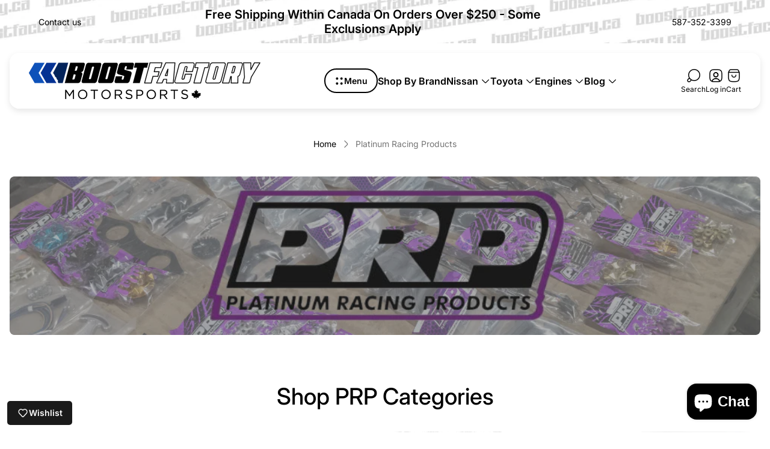

--- FILE ---
content_type: text/css
request_url: https://www.boostfactory.ca/cdn/shop/t/44/assets/cart.build.css?v=27218899016544388941765989794
body_size: 3392
content:
.cart-template{position:relative}.cart-template .cart-template__title{padding-left:16px;padding-right:16px;margin-bottom:16px;text-align:center}.cart-template .cart-template__row{display:flex;flex-direction:column}.cart-template .cart-template__col{width:100%;max-width:900px;margin:0 auto}.cart-template .cart-template__discounts{margin:10px 10px 20px}.cart-template.is-empty .cart-template__blocks,.cart-template.is-empty .cart-template__footer{display:none}@media (min-width: 768px){.cart-template .cart-template__title{margin-bottom:64px}}@media (min-width: 1200px){.cart-template .cart-template__container{margin:0 auto;max-width:1460px;padding:0 30px}.cart-template .cart-template__title{padding:0}.cart-template .cart-template__row{flex-direction:row;column-gap:60px}.cart-template .cart-template__col{max-width:none;margin:0}.cart-template .cart-template__col.cart-template__col--main{width:70.06%}.cart-template .cart-template__col.cart-template__col--sidebar{width:36.6%}}.cart-drawer .cart-drawer__container{position:relative;z-index:var(--layer-flat);display:flex;flex-direction:column;padding:0;border-radius:inherit}.cart-drawer .cart-drawer__content{display:flex;flex-direction:column;flex:1 0 auto}.cart-drawer .cart-drawer__heading{position:sticky;top:0;left:0;z-index:var(--layer-overlay);width:100%;padding:16px;background-color:var(--color-background-popup-drawer, #fff)}.cart-drawer .cart-drawer__close{inset-inline-end:6px}.cart-drawer .cart-drawer__section{padding:16px}.cart-drawer .cart-drawer__section.cart-drawer__section--upsell{padding-top:19px}.cart-drawer .cart-drawer__section+.cart-drawer__section{border-top:1px solid var(--color-border-secondary)}.cart-drawer .cart-drawer__section.cart-drawer__section--richtext{display:flex;align-items:center;gap:var(--global-gap-small);padding-left:24px;padding-right:24px;background-color:var(--richtext-background-color);line-height:1.285;font-size:calc(var(--body-font-size) * .875);color:var(--richtext-color, var(--color-black))}.cart-drawer .cart-drawer__section.cart-drawer__section--richtext a{color:currentColor;transition-duration:var(--timing-short);transition-property:text-decoration-color}.cart-drawer .cart-drawer__section.cart-drawer__section--richtext a:focus-visible{outline:2px solid currentColor}@media (-moz-touch-enabled: 0),(hover: hover),(pointer: fine){.cart-drawer .cart-drawer__section.cart-drawer__section--richtext a:hover{text-decoration-color:transparent}}.cart-drawer .cart-drawer__footer{padding:0;border-top:1px solid var(--color-border-secondary, #e6e6e6)}.cart-drawer .cart-drawer__richtext-icon{position:relative;display:inline-flex;align-items:center;flex-shrink:0;width:24px;height:24px}.cart-drawer .cart-drawer__richtext-image{width:100%;height:100%;object-fit:contain;object-position:var(--img-desktop-pos)}.cart-drawer .cart-drawer__image{width:100%;object-position:var(--img-desktop-pos)}.cart-drawer .cart-drawer__upsell{position:absolute;z-index:var(--layer-flat);visibility:visible;margin:0;height:100%}.cart-drawer.is-empty .cart-drawer__footer,.cart-drawer.is-empty .cart-drawer__summary{display:none}@media (min-width: 992px){.cart-drawer .cart-drawer__heading{padding-left:24px;padding-right:24px}.cart-drawer .cart-drawer__close{inset-inline-end:14px}.cart-drawer .cart-drawer__section{padding-left:24px;padding-right:24px}.cart-drawer .cart-drawer__section.cart-drawer__section--upsell{padding:12px 30px 0}.cart-drawer .cart-drawer__upsell-trigger{display:none}.cart-drawer .cart-drawer__upsell{inset-inline-end:0;z-index:var(--layer-negative);opacity:0;visibility:hidden;transform:unset;transition-property:opacity;transition-duration:0s}.cart-drawer:not(.is-empty).is-active .cart-drawer__upsell{opacity:1;visibility:visible;transform:translate(calc(-100% - 16px));transition-duration:var(--timing-base);transition-delay:var(--timing-base)}}@media (min-width: 992px){body.rtl .cart-drawer:not(.is-empty).is-active .cart-drawer__upsell{transform:translate(calc(100% + 16px))}}.cart-empty{display:flex;justify-content:center;align-items:center;flex-direction:column}.cart-empty .cart-empty__heading{font-weight:400;line-height:1.37;letter-spacing:.02em;text-align:center}.cart-empty .cart-empty__link{margin-top:30px;margin-bottom:30px;text-decoration:none}@media (min-width: 768px){.cart-empty .cart-empty__link{margin-top:60px}}@media (max-width: 767.98px){.cart-template .cart-empty{padding:0 16px}}.cart-drawer .cart-empty{margin-top:auto;margin-bottom:auto;padding:60px 20px}.cart-items .cart-items__head{display:none}@media (min-width: 1200px){.cart-items .cart-items__head{display:flex;padding:16px;border-bottom:1px solid var(--color-border-secondary)}.cart-items .cart-items__col{min-width:15%;padding-left:8px;padding-right:8px;line-height:1.5;color:var(--color-text-secondary, #757575)}.cart-items .cart-items__col.cart-items__col--centralize{text-align:center}.cart-items .cart-items__col.cart-items__col--main{width:24vw}.cart-items .cart-items__col.cart-items__col--quantity{min-width:146px}.cart-items .cart-items__col.cart-items__col--summary{min-width:120px}.cart-items .cart-items__col.cart-items__col--actions{display:none}}@media (min-width: 1350px){.cart-items .cart-items__col{min-width:15%}.cart-items .cart-items__col.cart-items__col--main{width:calc(116px + 32%)}}@media (max-width: 1199.98px){.cart-template .cart-items .cart-items__body{padding-bottom:16px}}.cart-item{display:flex;align-items:flex-start;width:100%}.cart-item+.cart-item{padding-top:24px}.cart-item.cart-item--without-border{border-bottom:none}.cart-item .cart-item__media{position:relative;flex-shrink:0;width:80px;height:80px}.cart-item .cart-item__image-container{display:block;width:100%;height:100%}.cart-item .cart-item__image-container.cart-item__image-container--placeholder{background-color:var(--color-img-placeholder-bg);border-radius:var(--global-border-radius)}.cart-item .cart-item__image{width:100%;max-height:100%;object-fit:cover;object-position:var(--img-desktop-pos);border-radius:var(--global-border-radius)}.cart-item .cart-item__row{display:flex;width:100%}.cart-item .cart-item__popover{left:-85px;width:calc(100% + 170px);max-width:100vw}.cart-item .cart-item__popover .product-volume-pricing__list{max-width:100%}.cart-item .cart-item__content{display:flex;flex-direction:column;align-items:baseline;justify-content:space-between;width:100%;padding-inline-start:16px}.cart-item .cart-item__content:has(.quantity__input:focus) .cart-item__popover{visibility:visible;opacity:1}.cart-item .cart-item__error-text:not(:empty){display:inline-block;margin-top:10px;color:var(--color-text-attention)}.cart-item .cart-item__price-varies{display:flex;align-items:center;flex-wrap:wrap;gap:8px}.cart-item .cart-item__price{font-weight:600}.cart-item .cart-item__price.cart-item__price--new{display:inline-flex;color:var(--color-text-attention)}.cart-item .cart-item__price.cart-item__price--old{font-weight:400;color:var(--color-text-thirdly)}.cart-item .cart-item__discounts{margin-top:8px}.cart-item .cart-item__option{margin-top:8px;font-size:calc(var(--body-font-size) * .875);word-break:break-word}.cart-item .cart-item__option.cart-item__option--italic{font-style:italic}.cart-item .cart-item__option.cart-item__option--flex{display:flex;flex-direction:column;gap:5px}.cart-item .cart-item__option .link{color:var(--color-text-attention)}.cart-item .cart-item__option-label{font-weight:700}.cart-item .cart-item__summary{margin-top:8px}.cart-item .cart-item__actions{display:flex;align-items:center;justify-content:space-between;flex-wrap:wrap;width:100%;margin-top:16px;gap:8px}.cart-item .cart-item__details-text{margin-top:8px;font-size:calc(var(--body-font-size) * .875);line-height:1.285;word-break:break-word;color:var(--color-text-secondary)}.cart-item .cart-item__details-text.cart-item__details-text--small{margin-top:0;margin-bottom:5px;font-size:calc(var(--body-font-size) * .75)}.cart-item .cart-item__heading{display:flex;align-items:flex-start;column-gap:16px}.cart-item .cart-item__details-title{opacity:1;line-height:1.5;text-decoration:none;transition-property:opacity;transition-duration:var(--timing-short);transition-timing-function:var(--easing-linear);color:var(--color-text-primary);word-break:break-word}@media (-moz-touch-enabled: 0),(hover: hover),(pointer: fine){.cart-item .cart-item__details-title:hover:hover{opacity:.7}}.cart-item .cart-item__cta{position:relative;flex-shrink:0;font-size:calc(var(--body-font-size) * .875);padding-top:3px;line-height:1.285;color:var(--color-text-secondary);transition-duration:var(--timing-short);transition-property:opacity}.cart-item .cart-item__cta .icon{display:block;width:16px;height:16px}.cart-item .cart-item__cta:before{content:"";position:absolute;left:50%;top:50%;width:24px;height:24px;transform:translate(-50%,-50%)}@media (-moz-touch-enabled: 0),(hover: hover),(pointer: fine){.cart-item .cart-item__cta:hover{opacity:.7}}.cart-item .cart-item__quantity-rules{width:100%}.cart-item .cart-item__quantity-rules-button{opacity:1;margin-top:10px;padding:0;font-size:calc(var(--body-font-size) * .875);color:var(--color-text-primary, #000000);transition:opacity .3s ease}@media (-moz-touch-enabled: 0),(hover: hover),(pointer: fine){.cart-item .cart-item__quantity-rules-button:hover{opacity:.5}}@media (min-width: 992px){.cart-item .cart-item__media{width:100px;height:100px}.cart-item .cart-item__content{padding-inline-start:24px}.cart-item .cart-item__option.cart-item__option--flex{flex-direction:row;flex-wrap:wrap}.cart-item .cart-item__quantity .quantity{width:120px}}.cart-drawer .cart-item .cart-item__row{flex-direction:column}.cart-drawer .cart-item .cart-item__details{width:100%}.cart-drawer .cart-item .cart-item__heading{justify-content:space-between}.cart-drawer .cart-item .cart-item__prices{flex-basis:0}.cart-drawer .cart-item .cart-item__price-single{display:none}.cart-drawer .cart-item .cart-item__popover{left:-100px;width:calc(100% + 100px)}.cart-template .cart-item__cta.cart-item__cta--desktop{display:none}.cart-template .cart-item__quantity{flex-wrap:wrap}@media (max-width: 480.98px){.cart-template .cart-item__popover{left:-100px;width:calc(100% + 140px)}}@media (min-width: 381px){.cart-template .cart-item__option.cart-item__option--flex{flex-direction:row;flex-wrap:wrap}}@media (min-width: 768px){.cart-template .cart-item__actions{column-gap:16px;justify-content:flex-start}}@media (max-width: 1199.98px){.cart-template .cart-item{padding-left:16px;padding-right:16px}.cart-template .cart-item .cart-item__row{flex-direction:column}.cart-template .cart-item .cart-item__summary{display:none}}@media (min-width: 992px){.cart-template .cart-item__content{padding-inline-start:16px}}@media (min-width: 1200px){.cart-template .cart-item{align-items:center;padding:16px}.cart-template .cart-item+.cart-item{border-top:1px solid var(--color-border-secondary)}.cart-template .cart-item .cart-item__row{align-items:center}.cart-template .cart-item .cart-item__price-total{display:none}.cart-template .cart-item__content{flex-direction:row;justify-content:flex-start;align-items:center;flex-wrap:wrap}.cart-template .cart-item__details{flex-basis:auto;width:calc(24vw - 116px);margin-inline-end:0}.cart-template .cart-item__quantity{display:flex;justify-content:center;align-items:center;max-width:146px;margin-top:0;padding:0 8px}.cart-template .cart-item__quantity .quantity{width:130px}.cart-template .cart-item__summary{width:calc(15% + 16px);min-width:110px;margin-top:0;margin-bottom:0;padding:0 8px;text-align:center}.cart-template .cart-item__price-varies{flex-wrap:nowrap;flex-direction:column}.cart-template .cart-item__prices{display:initial;max-width:130px;width:120px;margin-inline-start:0;padding:0 8px;text-align:center}.cart-template .cart-item__actions{flex-grow:1;flex-wrap:nowrap;justify-content:flex-start;width:auto;margin-top:0;column-gap:0}.cart-template .cart-item__cta.cart-item__cta--desktop{display:inline-block;margin-inline-start:auto}.cart-template .cart-item__cta.cart-item__cta--mobile{display:none}}@media (min-width: 1350px){.cart-template .cart-item__details{width:calc(116px + 22%)}}.cart-footer{background-color:var(--color-background-secondary)}.cart-footer .cart-footer__tax{display:block;margin-bottom:16px;line-height:1.17;font-size:calc(var(--body-font-size) * .75);color:var(--color-text-secondary)}.cart-footer .cart-footer__button{min-width:unset}.cart-footer .cart-footer__ctas{margin-top:16px}.cart-footer .cart-footer__button-message{margin:20px 0;text-align:center;color:var(--minimum-order-amount-reached-message, #000000)}.cart-footer .cart-footer__button-message.is-disabled{color:var(--minimum-order-amount-message, #cc0000)}.cart-footer [data-shopify-buttoncontainer]{margin-bottom:0!important;margin-left:0!important;margin-right:0!important}.cart-footer [data-shopify-buttoncontainer] li{flex-basis:100%!important;margin:0!important;transition-property:opacity;transition-duration:var(--timing-short)}.cart-footer [data-shopify-buttoncontainer] li+li{margin-top:16px!important}.cart-footer [data-shopify-buttoncontainer] li,.cart-footer [data-shopify-buttoncontainer] li>*{height:54px!important;border-radius:32px!important}@media (-moz-touch-enabled: 0),(hover: hover),(pointer: fine){.cart-footer [data-shopify-buttoncontainer] li:hover:hover{opacity:.85}}.cart-footer .cart-footer__order-summary-heading{text-align:center}.cart-footer .cart-footer__order-summary-heading,.cart-footer .cart-footer__shipping{border-bottom:1px solid var(--color-border-secondary)}.cart-footer .cart-footer__order-summary-heading,.cart-footer .cart-footer__shipping{padding:16px 24px}.cart-footer .cart-footer__subtotal-block{margin-bottom:16px}.cart-footer .cart-footer__savings{order:0;width:100%;margin-bottom:20px}.cart-footer .cart-footer__subtotal{display:flex;flex-wrap:wrap;align-items:center;justify-content:space-between;column-gap:8px;row-gap:8px}.cart-footer .cart-footer__subtotal-label{font-weight:600;line-height:1.5}.cart-footer .cart-footer__subtotal-value{font-size:calc(var(--body-font-size) * 1.125);font-weight:600;line-height:1.5}.cart-footer .cart-footer__terms-and-conditions{margin-bottom:16px}.cart-footer .cart-footer__terms-and-conditions a{color:currentColor}@media (min-width: 992px){.cart-footer .cart-footer__subtotal-label{font-size:calc(var(--body-font-size) * 1.125)}.cart-footer .cart-footer__subtotal-value{font-size:calc(var(--body-font-size) * 1.375);line-height:1.18}}.cart-drawer .cart-footer{padding:0}.cart-drawer .cart-footer .cart-footer__main{padding:16px}.cart-drawer .cart-footer [data-shopify-buttoncontainer]{margin-bottom:0!important}.cart-drawer .cart-footer [data-shopify-buttoncontainer] li,.cart-drawer .cart-footer [data-shopify-buttoncontainer] li>*{height:54px!important}@media (min-width: 992px){.cart-drawer .cart-footer .cart-footer__main{padding:24px}.cart-drawer .cart-footer [data-shopify-buttoncontainer]{flex-wrap:wrap!important}}.cart-template .cart-footer__main{padding:24px}@media (min-width: 1200px){.cart-template .cart-footer{border-radius:var(--global-border-radius)}}.cart-gift-button-container{margin:16px 0;text-align:center}.cart-shipping-calc .cart-shipping-calc__content{text-align:start}.cart-shipping-calc .cart-shipping-calc__select,.cart-shipping-calc .cart-shipping-calc__input{margin:0}.cart-shipping-calc .cart-shipping-calc__select{padding-top:19px;padding-bottom:19px}.cart-shipping-calc .cart-shipping-calc__field+.cart-shipping-calc__field{margin-top:20px}.cart-shipping-calc .cart-shipping-calc__label{margin-bottom:7px}.cart-shipping-calc .cart-shipping-calc__status:not(:empty){margin-top:20px}.cart-shipping-calc .cart-shipping-calc__rate-list{display:flex;flex-direction:column;row-gap:10px}.cart-shipping-calc .cart-shipping-calc__rate-name{font-weight:700}.cart-shipping-calc .error{margin-top:7px}.cart-block{display:block;width:100%;border-bottom:1px solid var(--color-border-secondary)}.cart-block:last-child{border:none}.cart-block .cart-block__accordion.is-active .cart-block__header{color:var(--color-accent)}.cart-block .cart-block__accordion.is-active .cart-block__content{visibility:visible}.cart-block .cart-block__header{position:relative;width:100%;padding-top:15px;padding-bottom:16px;padding-inline-start:16px;padding-inline-end:40px;font-weight:600;text-align:initial;color:var(--color-text-primary);transition:.3s opacity ease}.cart-block .cart-block__header[aria-expanded=false] .cart-block__icon-minus,.cart-block .cart-block__header[aria-expanded=true] .cart-block__icon-plus{opacity:0}@media (-moz-touch-enabled: 0),(hover: hover),(pointer: fine){.cart-block .cart-block__header:hover{opacity:.7}}.cart-block .cart-block__text{line-height:1.5}.cart-block .cart-block__icon{position:absolute;top:50%;inset-inline-end:16px;display:inline-flex;align-items:center;transform:translateY(-50%)}.cart-block .cart-block__icon svg{width:16px;height:16px}.cart-block .cart-block__content{overflow:hidden;visibility:hidden;transition:.3s all}.cart-block .cart-block__wrapper{padding-bottom:16px;padding-left:24px;padding-right:24px}.cart-block .cart-block__field{min-height:100px;max-height:200px;margin-bottom:0;resize:vertical}.cart-block .cart-block__button{padding:8px 16px}.cart-block:first-child{border-top:1px solid var(--color-border-secondary)}@media (min-width: 992px){.cart-block .cart-block__header{padding-top:16px;padding-inline-start:24px;padding-inline-end:50px}.cart-block .cart-block__icon{inset-inline-end:24px}.cart-block .cart-block__icon svg{width:24px;height:24px}}.cart-drawer .cart-block .cart-block__field{resize:none}.cart-upsell{display:block;width:100%}.cart-upsell+.cart-upsell{border-top:1px solid var(--color-border-secondary)}.cart-upsell:last-of-type{border-bottom:1px solid var(--color-border-secondary)}.cart-upsell .cart-upsell__container.is-active .cart-upsell__header-icon{transform:rotate(-180deg)}.cart-upsell .cart-upsell__container.is-active .cart-upsell__content{visibility:visible}.cart-upsell .cart-upsell__header{position:relative;display:flex;justify-content:space-between;align-items:center;width:100%;padding-top:16px;padding-bottom:16px;padding-inline-start:24px;padding-inline-end:16px;border-bottom:1px solid var(--color-border-secondary);background-color:var(--color-background-popup-drawer);color:var(--color-text-primary);text-align:initial;font-weight:500}.cart-upsell .cart-upsell__header:focus-visible{outline-offset:-3px}.cart-upsell .cart-upsell__header-icon{color:var(--color-accent);transition-property:transform;transition-duration:var(--timing-base)}.cart-upsell .cart-upsell__header-text{font-weight:600;line-height:1.5}.cart-upsell .cart-upsell__content{overflow:hidden;visibility:hidden;background-color:var(--color-background);transition:.3s all}.cart-upsell .cart-upsell__item-select-wrapper{display:flex;flex-wrap:wrap;margin-top:8px;row-gap:5px}.cart-upsell .cart-upsell__item-select-label{flex-shrink:0;margin-inline-end:8px;font-size:calc(var(--body-font-size) * .875);color:var(--color-text-secondary)}.cart-upsell .cart-upsell__item-select{width:auto;max-width:100%;min-height:auto;padding:0;padding-inline-end:20px;border:none;border-radius:0;background-position:100% 50%;font-size:calc(var(--body-font-size) * .875);text-overflow:ellipsis}.cart-upsell .cart-upsell__item-select:focus-visible{outline:2px solid currentColor;outline-offset:2px}.cart-upsell .cart-upsell__item{display:flex;justify-content:flex-start;column-gap:16px;width:100%;padding:16px}.cart-upsell .cart-upsell__item-media{flex-shrink:0;position:relative;width:65px}.cart-upsell .cart-upsell__item-image-wrapper{display:block;position:relative;padding-top:100%}.cart-upsell .cart-upsell__item-image-wrapper.cart-upsell__item-image-wrapper--placeholder{background-color:var(--color-img-placeholder-bg);border-radius:calc(var(--global-border-radius) / 2)}.cart-upsell .cart-upsell__image{position:absolute;top:0;left:0;width:100%;height:100%;object-fit:cover;will-change:filter;border-radius:calc(var(--global-border-radius) / 2)}.cart-upsell .cart-upsell__item-content{display:flex;flex:1 1 auto;flex-direction:column;min-width:0}.cart-upsell .cart-upsell__item-details{display:flex;justify-content:space-between;align-items:center;margin-top:20px;gap:16px}.cart-upsell .cart-upsell__item-title{overflow:hidden;display:-webkit-box;opacity:1;font-size:var(--body-font-size);font-weight:400;line-height:1.5;text-decoration:none;color:var(--color-text-secondary);-webkit-line-clamp:3;-webkit-box-orient:vertical;transition-property:opacity;transition-duration:var(--timing-short);transition-timing-function:var(--easing-linear);word-break:break-word}@media (-moz-touch-enabled: 0),(hover: hover),(pointer: fine){.cart-upsell .cart-upsell__item-title:hover:hover{opacity:.7}}.cart-upsell .cart-upsell__item-price{font-weight:600;line-height:1.38}.cart-upsell .cart-upsell__item-price .price-item{margin:0}.cart-upsell .cart-upsell__item-price .price-item.price-item--sale{font-weight:600}.cart-upsell .cart-upsell__item-price .price__old{font-weight:400}.cart-upsell .cart-upsell__item-actions{display:flex;justify-content:center}.cart-upsell .cart-upsell__item-button{position:relative;z-index:1;overflow:hidden;display:flex;justify-content:center;align-items:center;padding:8px 16px;border-radius:32px;background-color:var(--button-background-color-secondary);font-size:calc(var(--body-font-size) * .875);line-height:1.29;color:var(--button-text-color-secondary);white-space:nowrap;transition-property:background-color,color;transition-duration:var(--timing-base)}.cart-upsell .cart-upsell__item-button:before{content:"";position:absolute;z-index:-2;top:0;left:0;width:100%;height:100%;background-color:var(--button-background-color-secondary)}.cart-upsell .cart-upsell__item-button:after{content:"";position:absolute;z-index:-1;top:0;left:0;width:0;padding-top:95%;border-radius:50%;background-color:var(--button-background-color-secondary-hover);transform:scale(1.15) rotate(-20deg);transform-origin:left bottom;transition-property:width,transform;transition-duration:var(--timing-base)}.cart-upsell .cart-upsell__item-button .icon{width:16px;height:16px}.cart-upsell .cart-upsell__item-button[disabled]{opacity:.5;cursor:default}.cart-upsell .cart-upsell__item-button[disabled]:after{display:none}.cart-upsell .cart-upsell__item-button.is-loading{opacity:.5;pointer-events:none}@media (-moz-touch-enabled: 0),(hover: hover),(pointer: fine){.cart-upsell .cart-upsell__item-button:hover:not([disabled]){background-color:var(--button-background-color-secondary-hover);color:var(--button-text-color-secondary-hover)}.cart-upsell .cart-upsell__item-button:hover:not([disabled]):after{width:130%}}@media (min-width: 374px){.cart-upsell .cart-upsell__item{padding:16px 24px}.cart-upsell .cart-upsell__item-media{width:80px}}@media (min-width: 992px){.cart-upsell .cart-upsell__item{column-gap:24px}.cart-upsell .cart-upsell__item-content{display:flex;flex:1 1 auto;flex-direction:column}.cart-upsell .cart-upsell__item-details{margin-top:12px}}body.rtl .cart-upsell .cart-upsell__item-select{background-position:0 50%}.cart-shipping{display:flex;flex-direction:column;justify-content:center;align-items:center}.cart-shipping .cart-shipping__progress{position:relative;display:block;width:100%;height:6px;margin-top:8px;background:var(--shipping-bar-progress-bar-color, #e9e9e9);border-radius:var(--global-border-radius)}.cart-shipping .cart-shipping__progress:after{content:"";position:absolute;top:0;left:0;width:var(--shipping-bar-progress-value, 0);height:100%;background-color:var(--shipping-bar-progress-value-color, #cf1d5d);max-width:100%;border-radius:var(--global-border-radius)}.cart-shipping .cart-shipping__icon{display:inline-flex;align-items:center}.cart-shipping .cart-shipping__image{width:16px;height:16px;object-fit:contain;object-position:var(--img-desktop-pos)}.cart-shipping .cart-shipping__label{display:flex;align-items:center;flex-wrap:wrap;justify-content:center;text-align:center;font-size:calc(var(--body-font-size) * .875);color:var(--color-text-secondary);column-gap:var(--global-gap-small)}.cart-shipping .cart-shipping__label strong{font-weight:600;color:var(--color-text-primary)}.cart-shipping .cart-shipping__label.cart-shipping__label--success{font-weight:600;color:var(--color-accent)}@media (min-width: 992px){.cart-shipping.cart-shipping--row{flex-direction:row}.cart-shipping.cart-shipping--row .cart-shipping__label{justify-content:flex-start}}.cart-upsell-drawer .cart-upsell-drawer__heading{padding:16px;background-color:var(--color-background)}.cart-upsell-drawer .cart-upsell-drawer__close{inset-inline-end:5px}.cart-upsell-drawer .cart-upsell-drawer__container{padding:0;border-radius:inherit;background-color:var(--color-background-secondary)}@media (min-width: 992px){.cart-upsell-drawer .cart-upsell-drawer__heading{display:none}}.cart-discount .cart-discount__discount-form{display:flex;align-items:center;gap:16px}.cart-discount .cart-discount__discount-form-input-wrapper{width:calc(70% - 8px)}.cart-discount .cart-discount__discount-form-input{width:100%;max-height:52px;margin-bottom:0}.cart-discount .cart-discount__discount-form-input::placeholder{opacity:1}.cart-discount .cart-discount__discount-form-button{width:calc(30% - 8px);min-width:min-content;padding-left:16px;padding-right:16px;margin:0}.cart-discount .cart-discount__discount-form-error{width:100%;display:flex;align-items:center;gap:8px;margin-top:12px}.cart-discount .cart-discount__discount-form-error-icon-wrapper{flex-shrink:0;width:14px;height:14px;color:var(--color-red-error)}.cart-discount .cart-discount__discount-form-error-text{font-size:calc(var(--body-font-size) * .75);font-weight:400;line-height:1.2;word-break:break-word;color:var(--color-text-primary)}.cart-discount .cart-discount__codes{display:flex;margin:12px 0 0;list-style:none;flex-wrap:wrap;gap:16px}.cart-discount .cart-discount__pill{display:flex;gap:4px;align-items:center}.cart-discount .cart-discount__pill-code{overflow:hidden;margin:0;white-space:nowrap;max-width:100px;text-overflow:ellipsis;color:var(--color-text-primary)}.cart-discount .cart-discount__pill-remove{display:flex;align-items:center;justify-content:center;padding:4px;color:var(--color-text-primary)}.cart-discount .cart-discount__pill-remove svg{width:12px;height:12px}
/*# sourceMappingURL=/cdn/shop/t/44/assets/cart.build.css.map?v=27218899016544388941765989794 */


--- FILE ---
content_type: text/css
request_url: https://www.boostfactory.ca/cdn/shop/t/44/assets/preloader.build.css?v=26563976012491606881765989830
body_size: -611
content:
.preloader-wrapper{position:absolute;top:0;bottom:0;left:0;right:0;z-index:100;display:none;background-color:var(--background-color-preloader);border-radius:inherit}.preloader-wrapper.is-active{display:flex}.preloader{width:40px;height:40px;margin:auto;border:4px solid var(--color-preloader-primary);border-radius:50%;border-top-color:var(--color-preloader-secondary);animation:spin var(--timing-long) var(--easing-ease-in-out) infinite}@keyframes spin{0%{transform:rotate(0)}to{transform:rotate(360deg)}}
/*# sourceMappingURL=/cdn/shop/t/44/assets/preloader.build.css.map?v=26563976012491606881765989830 */


--- FILE ---
content_type: text/css
request_url: https://www.boostfactory.ca/cdn/shop/t/44/assets/slideshow.build.css?v=134582203555214866601765989869
body_size: 1443
content:
.slideshow{width:100%;max-width:var(--container-width);margin-left:auto;margin-right:auto;padding-left:16px;padding-right:16px;min-height:var(--height-mobile, 100vh)}.slideshow.slideshow--big .slideshow__slide-content{padding-top:70px;padding-bottom:70px}.slideshow.slideshow--full-width:not(.slideshow--rounded){padding-left:0;padding-right:0}.slideshow.slideshow--rounded .slideshow__container,.slideshow.slideshow--rounded .slideshow__slide{border-radius:var(--global-border-radius)}.slideshow.slideshow--rounded .slideshow__three-col-media:first-child{border-bottom-left-radius:var(--global-border-radius)}.slideshow.slideshow--rounded .slideshow__three-col-media:last-child{border-bottom-right-radius:var(--global-border-radius)}.slideshow .slideshow__container{background-color:var(--background-color, transparent);overflow:hidden}.slideshow .slideshow__slider-video-button-wrapper{position:absolute;bottom:64px;right:24px;z-index:3;height:42px;padding-top:20px}.slideshow .slideshow__slider-video-button{position:relative;display:none;width:34px;height:34px;padding:0;border-radius:50%;color:var(--pagination-color, var(--color-white));border:2px solid var(--pagination-color, var(--color-white));justify-content:center;align-items:center}.slideshow .slideshow__slider-video-button:before{content:"";position:absolute;top:50%;left:50%;display:inline-block;width:44px;height:44px;transform:translate(-50%,-50%)}.slideshow .slideshow__slider-video-button.is-active{display:inline-flex}.slideshow .slideshow__slider-video-button svg{width:16px;height:16px}.slideshow .slideshow__button{display:none;opacity:1;width:44px;height:44px;margin-top:-22px;padding:0;background-color:var(--arrows-background-color);border:1px solid var(--arrows-border-color);border-radius:var(--global-border-radius);color:var(--arrows-color, var(--color-white));transition-property:background-color,border-color,color;transition-timing-function:var(--easing-ease);transition-duration:var(--timing-base)}.slideshow .slideshow__button.slideshow__button--prev{inset-inline-start:16px;inset-inline-end:auto}.slideshow .slideshow__button.slideshow__button--next{inset-inline-end:16px;inset-inline-start:auto}.slideshow .slideshow__button.slideshow__button--glass-effect{backdrop-filter:blur(12px);-webkit-backdrop-filter:blur(12px)}.slideshow .slideshow__button.swiper-button-disabled{display:none}.slideshow .slideshow__button:focus-visible{outline:2px solid var(--arrows-color, var(--color-white));outline-offset:2px}@media (-moz-touch-enabled: 0),(hover: hover),(pointer: fine){.slideshow .slideshow__button:hover{background-color:var(--arrows-background-color-hover);border:1px solid var(--arrows-border-color-hover);color:var(--arrows-color-hover, var(--color-black))}}.slideshow .slideshow__slide{position:relative;overflow:hidden;flex-shrink:0;display:flex;justify-content:center;height:unset;background-color:var(--background-color, transparent);flex-direction:column;min-height:var(--height-mobile, 100vh)}.slideshow .slideshow__slide:before{content:"";position:absolute;top:0;left:0;z-index:3;width:100%;height:100%;background:var(--overlay-color, none);transform:translateZ(0)}.slideshow .slideshow__slider{position:relative}.slideshow .slideshow__slider:not(.swiper-initialized) .slideshow__slider-wrapper{display:flex;align-items:unset;overflow-x:auto;scroll-snap-type:x mandatory}.slideshow .slideshow__slider:not(.swiper-initialized) .slideshow__slide{width:100%;scroll-snap-align:center}.slideshow .slideshow__slider:not(.swiper-initialized) .slideshow__button{display:none}.slideshow .slideshow__slider:not(.swiper-initialized) .swiper-pagination{display:none}.slideshow .slideshow__slider .slideshow__button:before,.slideshow .slideshow__slider .slideshow__button:after{content:none}.slideshow .slideshow__link-full{position:absolute;z-index:4;top:0;left:0;width:100%;height:100%}.slideshow .slideshow__slide-content{position:relative;z-index:3;display:flex;justify-content:center;width:100%;height:100%;padding-top:50px;padding-bottom:50px;text-align:var(--text-alignment, left);flex-direction:column;min-height:calc(var(--height-desktop, 100vh) * .8)}.slideshow .slideshow__slide-content.slideshow__slide-content--middle{justify-content:center}.slideshow .slideshow__slide-content.slideshow__slide-content--top{justify-content:start}.slideshow .slideshow__slide-content.slideshow__slide-content--bottom{justify-content:end}.slideshow .slideshow__slide-content-inner{margin:16px;padding:24px;background:var(--background-content);border-radius:var(--global-border-radius)}.slideshow .slideshow__slide-content-inner.need-animate,.slideshow .slideshow__three-col-content.need-animate .slideshow__slide-heading,.slideshow .slideshow__three-col-content.need-animate .slideshow__slide-description,.slideshow .slideshow__three-col-content.need-animate .slideshow__slide-button-wrapper{opacity:0;transform:scale(1.25);transition-property:opacity,transform;transition-duration:.5s;transition-delay:calc(var(--slide-speed) / 2)}.slideshow .slideshow__slide.swiper-slide-active .slideshow__slide-content,.slideshow .slideshow__slide.swiper-slide-duplicate-active .slideshow__slide-content,.slideshow .slideshow__slide.swiper-slide-active .slideshow__slide-media.need-animate,.slideshow .slideshow__slide.swiper-slide-duplicate-active .slideshow__slide-media.need-animate{opacity:1}.slideshow .slideshow__slide.swiper-slide-active .slideshow__slide-content-inner.need-animate,.slideshow .slideshow__slide.swiper-slide-duplicate-active .slideshow__slide-content-inner.need-animate,.slideshow .slideshow__slide.swiper-slide-active .slideshow__three-col-content.need-animate .slideshow__slide-heading,.slideshow .slideshow__slide.swiper-slide-active .slideshow__three-col-content.need-animate .slideshow__slide-description,.slideshow .slideshow__slide.swiper-slide-active .slideshow__three-col-content.need-animate .slideshow__slide-button-wrapper,.slideshow .slideshow__slide.swiper-slide-duplicate-active .slideshow__three-col-content.need-animate .slideshow__slide-heading,.slideshow .slideshow__slide.swiper-slide-duplicate-active .slideshow__three-col-content.need-animate .slideshow__slide-description,.slideshow .slideshow__slide.swiper-slide-duplicate-active .slideshow__three-col-content.need-animate .slideshow__slide-button-wrapper{opacity:1;transform:scale(1)}.slideshow .slideshow__slide-heading{padding-bottom:24px;color:var(--heading-color, var(--color-white))}.slideshow .slideshow__slide-description{font-size:calc(var(--body-font-size) * .875);line-height:1.285;color:var(--description-color, var(--color-white));word-break:break-word}.slideshow .slideshow__slide-description a{color:currentColor}.slideshow .slideshow__slide-description a:focus-visible{outline-color:currentColor}.slideshow .slideshow__slide-button-wrapper{margin:0 -12px;padding-top:8px}.slideshow .slideshow__slide-button{margin:16px 12px 0;vertical-align:middle;font-size:var(--body-font-size);line-height:1.375;text-decoration:none;color:var(--button-text-color, var(--color-white))}@media (-moz-touch-enabled: 0),(hover: hover),(pointer: fine){.slideshow .slideshow__slide-button:hover{color:var(--button-text-color-hover, var(--color-text-primary))}}.slideshow .slideshow__slide-button.slideshow__slide-button--first{display:inline-block;border-style:solid;border-width:1px;border-color:var(--button-border-color, var(--color-text-primary));background-color:var(--button-background-color, var(--color-text-primary))}.slideshow .slideshow__slide-button.slideshow__slide-button--first:before{background-color:var(--button-background-color, var(--color-text-primary))}.slideshow .slideshow__slide-button.slideshow__slide-button--first:after{background-color:var(--button-background-color-hover, var(--color-white))}@media (-moz-touch-enabled: 0),(hover: hover),(pointer: fine){.slideshow .slideshow__slide-button.slideshow__slide-button--first:hover{border-color:var(--button-border-color-hover, var(--color-text-primary));background-color:var(--button-background-color-hover, var(--color-white))}}.slideshow .slideshow__slide-button.slideshow__slide-button--second{color:var(--second-button-text-color, var(--color-white))}@media (-moz-touch-enabled: 0),(hover: hover),(pointer: fine){.slideshow .slideshow__slide-button.slideshow__slide-button--second:hover{color:var(--second-button-text-color-hover, var(--color-text-primary))}}.slideshow .slideshow__slide-button .icon{width:16px;height:16px}.slideshow .slideshow__slide-poster{z-index:2}.slideshow .slideshow__slide-poster.slideshow__slide-poster--desktop{display:none}.slideshow .slideshow__slide-media{position:absolute;top:0;left:0;width:100%;height:100%;object-fit:cover;object-position:var(--img-mob-pos)}.slideshow .slideshow__slide-media.slideshow__slide-media--placeholder{background-color:var(--background-color, var(--color-white))}.slideshow .slideshow__slide-media.slideshow__slide-media--desktop{display:none}.slideshow .slideshow__slide-media.slideshow__slide-media--youtube iframe{position:absolute;top:50%;left:50%;width:100%;min-width:max(min(var(--iframe-container-width),100vw) - 32px,var(--height-mobile, 100vh) * 1.7777);min-height:calc(max(var(--height-mobile, 100vh),(min(var(--iframe-container-width),100vw) - 32px) / 1.7777) + 320px);height:calc(100% + 320px);transform:translate(-50%,-50%)}.slideshow .slideshow__slide-media.slideshow__slide-media--vimeo iframe{--scale: 1;position:absolute;top:50%;left:50%;width:100%;height:100%;transform:translate(-50%,-50%) scale(var(--scale, 1))}.slideshow .slideshow__slide-media.need-animate{opacity:0;transition-duration:.75s;transition-delay:calc(var(--slide-speed) * .4);transition-property:opacity}.slideshow .slideshow__slider-wrapper.swiper-wrapper{align-items:unset}.slideshow .slideshow__pagination.swiper-pagination-bullets.swiper-pagination-horizontal{bottom:22px;padding:10px 0;line-height:0}.slideshow .swiper-pagination-bullet{opacity:.5;border-color:var(--pagination-color)}.slideshow .swiper-pagination-bullet:focus-visible{outline:2px solid var(--pagination-color, var(--color-white));outline-offset:2px}.slideshow .swiper-pagination-bullet.swiper-pagination-bullet-active{opacity:1;background-color:var(--pagination-color, var(--color-white));border-color:var(--pagination-color, var(--color-white))}.slideshow .slideshow__three-col{display:flex;flex-wrap:wrap;gap:2px;height:100%}.slideshow .slideshow__three-col .slideshow__slide-button{margin-top:0;padding:0}.slideshow .slideshow__three-col .slideshow__slide-button-wrapper{padding-top:0}.slideshow .slideshow__three-col-media{position:relative;overflow:hidden;width:calc(50% - 1px);height:320px;order:-1}.slideshow .slideshow__three-col-media .slideshow__slide-media.slideshow__slide-media--placeholder{background-color:var(--color-img-placeholder-bg)}.slideshow .slideshow__three-col-content{position:relative;z-index:3;display:flex;flex-direction:column;justify-content:center;align-items:center;order:1;width:100%;max-width:457px;margin-left:auto;margin-right:auto;height:calc(100% - 320px);padding:32px 8px 100px;background-color:var(--background-color);text-align:center}.slideshow .slideshow__three-col-content .slideshow__slide-description{padding-bottom:8px}@media (min-width: 768px){.slideshow{min-height:var(--height-desktop, 100vh)}.slideshow.slideshow--big .slideshow__slide-content{padding:80px 60px}.slideshow .slideshow__slide{min-height:var(--height-desktop, 100vh)}.slideshow .slideshow__slider-label{font-size:var(--body-font-size);line-height:1.5}.slideshow .slideshow__slider-video-button-wrapper{bottom:80px;right:100px}.slideshow .slideshow__slide-content{min-height:calc(var(--height-desktop, 100vh) * .8859);margin-bottom:auto;margin-top:auto;height:auto;padding:80px 60px}.slideshow .slideshow__slide-content.slideshow__slide-content--left{max-width:1048px;margin-inline-end:auto}.slideshow .slideshow__slide-content.slideshow__slide-content--center{max-width:1048px;margin-left:auto;margin-right:auto}.slideshow .slideshow__slide-content.slideshow__slide-content--right{max-width:1048px;margin-inline-start:auto}.slideshow .slideshow__slide-button-wrapper{margin:0 -16px}.slideshow .slideshow__slide-button{margin-left:16px;margin-right:16px}.slideshow .slideshow__button{display:flex;justify-content:center;align-items:center;width:48px;height:48px;margin-top:-24px}.slideshow .slideshow__slide-poster.slideshow__slide-poster--desktop{display:block}.slideshow .slideshow__slide-poster.slideshow__slide-poster--mobile{display:none}.slideshow .slideshow__slide-media{object-position:var(--img-desktop-pos)}.slideshow .slideshow__slide-media.slideshow__slide-media--desktop{display:unset}.slideshow .slideshow__slide-media.slideshow__slide-media--mobile{display:none}.slideshow .slideshow__slide-media.slideshow__slide-media--youtube iframe{width:max(min(var(--iframe-container-width),100vw) - 32px,var(--height-desktop, 100vh) * 1.7777);height:max(var(--height-desktop, 100vh) + 320px,(min(var(--iframe-container-width),100vw) - 32px) / 1.7777 + 320px)}.slideshow .slideshow__three-col{flex-wrap:nowrap}.slideshow .slideshow__three-col-media{order:unset;width:30%;height:auto}.slideshow .slideshow__three-col-content{order:unset;width:40%;height:auto;padding-left:10px;padding-right:10px;padding-bottom:8px}.slideshow .slideshow__three-col-content .slideshow__slide-description{padding-bottom:24px}.slideshow .slideshow__slide-description{font-size:var(--body-font-size);line-height:1.5}}@media (min-width: 992px){.slideshow{border-radius:var(--global-border-radius)}.slideshow .slideshow__three-col-media{width:31.536%}.slideshow .slideshow__three-col-content{width:36.928%}.slideshow .slideshow__pagination.swiper-pagination-bullets.swiper-pagination-horizontal{bottom:28px}}@media (min-width: 1200px){.slideshow.slideshow--big .slideshow__slide-content{padding:80px 152px}.slideshow .slideshow__slider-video-button-wrapper{bottom:78px;right:200px}.slideshow .slideshow__slide-content{padding:80px 136px}.slideshow .slideshow__slide-content.slideshow__slide-content--left{max-width:952px}.slideshow .slideshow__slide-content.slideshow__slide-content--center{max-width:1152px}.slideshow .slideshow__slide-content.slideshow__slide-content--right{max-width:952px}.slideshow .slideshow__button.slideshow__button--prev{inset-inline-start:64px}.slideshow .slideshow__button.slideshow__button--next{inset-inline-end:64px}.slideshow .slideshow__slider-video-button-wrapper{right:184px}}
/*# sourceMappingURL=/cdn/shop/t/44/assets/slideshow.build.css.map?v=134582203555214866601765989869 */


--- FILE ---
content_type: text/css
request_url: https://www.boostfactory.ca/cdn/shop/t/44/assets/collection-list-3.build.css?v=118337547183215477751765989797
body_size: -283
content:
.collection-list-3{max-width:var(--container-width);margin:0 auto}.collection-list-3 .collection-list-3__content-wrapper{position:relative}.collection-list-3 .collection-list-3__content-wrapper .swiper-wrapper{padding-top:4px}.collection-list-3 .collection-list-3__content-wrapper .swiper-button{opacity:0}@media (-moz-touch-enabled: 0),(hover: hover),(pointer: fine){.collection-list-3 .collection-list-3__content-wrapper:hover .swiper-button{opacity:1}.collection-list-3 .collection-list-3__content-wrapper:hover .swiper-button.swiper-button-disabled{opacity:.7}}.collection-list-3 .collection-list-3__title{margin-bottom:24px;padding:0 16px;text-align:center;word-break:break-word}.collection-list-3 .collection-list-3__pagination{margin-top:15px;padding:10px 0;text-align:center;line-height:0}.collection-list-3 .collection-list-3__pagination.swiper-pagination-bullets-dynamic{position:relative;bottom:0}.collection-list-3 .swiper{padding:0 16px}.collection-list-3 .swiper .swiper-wrapper{align-items:stretch}.collection-list-3 .swiper .swiper-wrapper .swiper-slide{height:auto}.collection-list-3 .swiper-button--prev,.collection-list-3 .swiper-button--next{display:none}.collection-list-3 .swiper-button--prev.swiper-button-disabled,.collection-list-3 .swiper-button--next.swiper-button-disabled{pointer-events:auto}.collection-list-3 .swiper-button--prev{inset-inline-start:4px;inset-inline-end:auto}.collection-list-3 .swiper-button--next{inset-inline-start:auto;inset-inline-end:4px}@media (max-width: 767.98px){.collection-list-3 .swiper:not(.swiper-initialized) .collection-list-3__card{width:86%;margin-inline-end:16px}}@media (min-width: 768px){.collection-list-3 .collection-list-3__swiper-wrapper--centered-after-extra-small{justify-content:center}.collection-list-3 .collection-list-3__swiper-wrapper--centered-after-extra-small .swiper-slide:first-child{margin-inline-start:16px}}@media (min-width: 1200px){.collection-list-3 .swiper-button--prev,.collection-list-3 .swiper-button--next{display:flex}.collection-list-3 .swiper-button--prev:focus-visible:not(.swiper-button-disabled),.collection-list-3 .swiper-button--next:focus-visible:not(.swiper-button-disabled){opacity:1}.collection-list-3 .collection-list-3__title{margin-bottom:32px;padding:0}.collection-list-3 .collection-list-3__pagination{display:none}.collection-list-3 .collection-list-3__card{max-width:16.6666666667%}.collection-list-3 .swiper{margin:0 28px;padding:0}.collection-list-3 .swiper .swiper-wrapper{padding-bottom:4px}.collection-list-3 .swiper .collection-list-3__swiper-wrapper--centered-after-medium{justify-content:center}.collection-list-3 .swiper .collection-list-3__swiper-wrapper--centered-after-medium .swiper-slide:first-child{margin-inline-start:16px}}
/*# sourceMappingURL=/cdn/shop/t/44/assets/collection-list-3.build.css.map?v=118337547183215477751765989797 */


--- FILE ---
content_type: text/css
request_url: https://www.boostfactory.ca/cdn/shop/t/44/assets/collection-card-extra.build.css?v=117817239567525542971765989795
body_size: -113
content:
.collection-card-extra{display:flex;flex-direction:column;gap:16px}.collection-card-extra.collection-card-extra__inside-image{position:relative;padding:0}.collection-card-extra.collection-card-extra__inside-image .collection-card-extra__text{color:var(--text-color, #fff)}.collection-card-extra:not(.collection-card-extra__inside-image) .collection-card-extra__link:focus-visible{outline:2px solid var(--color-text-primary)}.collection-card-extra .collection-card-extra__link{display:flex;flex-direction:column;border-radius:var(--global-border-radius);overflow:hidden}.collection-card-extra .collection-card-extra__link:focus-visible .collection-card-extra__text{outline:2px solid currentColor;outline-offset:2px}@media (-moz-touch-enabled: 0),(hover: hover),(pointer: fine){.collection-card-extra .collection-card-extra__link:hover .collection-card-extra__image{transform:scale(1.15)}}.collection-card-extra .collection-card-extra__link.collection-card-extra__link-overlay{position:relative}.collection-card-extra .collection-card-extra__link.collection-card-extra__link-overlay:after{content:"";display:block;position:absolute;width:100%;height:100%;background:linear-gradient(rgba(0,0,0,0),var(--overlay-color))}.collection-card-extra .collection-card-extra__link.collection-card-extra__link-overlay .collection-card-extra__image-wrapper{padding-top:118%}.collection-card-extra .collection-card-extra__image{transition:var(--animate-img-scale)}.collection-card-extra .collection-card-extra__image-wrapper{width:100%;position:relative;padding-top:100%}.collection-card-extra .collection-card-extra__image-wrapper .collection-card-extra__image{position:absolute;top:0;width:100%;height:100%;object-fit:cover;object-position:var(--img-desktop-pos)}.collection-card-extra .collection-card-extra__image-wrapper .collection-card-extra__image.collection-card__image--placeholder{background-color:var(--color-img-placeholder-bg)}.collection-card-extra .collection-card-extra__text-wrapper{text-align:center;width:100%;z-index:1}.collection-card-extra .collection-card-extra__text{font-size:calc(var(--body-font-size) * .875);font-weight:600;line-height:1.285em;text-overflow:ellipsis;text-decoration:none;color:currentColor;word-break:break-word}.collection-card-extra .collection-card-extra__text:focus-visible{outline:2px solid currentColor}.collection-card-extra .collection-card-extra__text-wrapper-positioned{position:absolute;bottom:0;padding:24px}@media (min-width: 1200px){.collection-card-extra .collection-card-extra__text{font-size:var(--body-font-size);line-height:1.5em}}
/*# sourceMappingURL=/cdn/shop/t/44/assets/collection-card-extra.build.css.map?v=117817239567525542971765989795 */


--- FILE ---
content_type: text/css
request_url: https://www.boostfactory.ca/cdn/shop/t/44/assets/collection-body.build.css?v=8916595686159795681765989795
body_size: 473
content:
.collection .collection__title{max-width:650px}.collection .collection__title.collection__title--empty{max-width:unset;text-align:center}.collection .collection__title.is-hidden{display:none}.collection .collection__image{position:absolute;top:0;left:0;width:100%;height:100%;object-fit:cover}.collection .collection__header{position:relative;z-index:3;max-width:var(--container-width);margin-bottom:16px;margin-left:auto;margin-right:auto;padding:11px 0;border-top:1px solid var(--color-border-secondary);border-bottom:1px solid var(--color-border-secondary)}.collection .collection__header-row{display:flex;flex-wrap:wrap;justify-content:space-between;align-items:center}.collection .collection__header-col.collection__header-col--filter{display:flex;align-items:center;justify-content:space-between;flex-shrink:0;width:100%}.collection .collection__header-col.is-hidden{display:none}.collection .collection__grid-buttons{display:flex;flex-wrap:wrap;flex:0 0 auto;opacity:0;gap:8px;transition:.4s all}.collection .collection__grid-buttons.animated{opacity:1}.collection .collection__grid-button{position:relative;display:inline-flex;justify-content:center;align-items:center;width:40px;height:40px;border-radius:50%;padding:0;color:var(--color-text-thirdly);gap:3px}.collection .collection__grid-button .icon{display:block;width:16px;height:16px}.collection .collection__grid-button.is-active{background-color:var(--color-accent-lighten, #EDF0FE);color:var(--color-text-primary, var(--color-black))}.collection .collection__grid-button:focus-visible{outline:2px solid #000;outline-offset:2px}.collection .collection__body{max-width:var(--container-width);gap:16px;padding:0 16px;margin-left:auto;margin-right:auto}.collection .collection__item{width:50%}.collection .collection__items{display:flex;flex-wrap:wrap;row-gap:32px}.collection .collection__items.collection__items-hide-on-load{opacity:0}.collection .collection__items.is-hidden{display:none}.collection .collection__pagination-wrapper{display:flex;justify-content:center;margin-top:16px;padding:16px;border-top:1px solid var(--color-border-secondary)}.collection .collection__infinite-scroll{opacity:0;width:36px;height:36px;margin-top:40px;margin-left:auto;margin-right:auto;border:2px solid var(--color-border-primary, #000000);border-bottom-color:transparent;border-radius:50%}.collection .collection__infinite-scroll.is-hidden{display:none}.collection .collection__lazy-load-button-wrapper{display:flex;justify-content:center;margin-top:16px;padding-top:16px;border-top:1px solid var(--color-border-secondary)}.collection .collection__load-more-button.is-hidden{display:none}.collection .collection__load-more-button.no-events{pointer-events:none}.collection .collection__banners{display:flex;flex-wrap:wrap;gap:16px;margin-bottom:16px}.collection .collection__banner{overflow:hidden;display:flex;max-width:100%;width:100%;column-gap:16px;padding-inline-end:16px;border-radius:calc(var(--global-border-radius) * 2);background-color:var(--banner-background)}.collection .collection__banner-image-container{overflow:hidden;position:relative;flex:1 0 calc(50% - 12px);aspect-ratio:236/180;width:100%}.collection .collection__banner-image{position:absolute;top:0;left:0;width:100%;height:100%;object-fit:cover;object-position:var(--img-pos)}.collection .collection__banner-image.collection__banner-image--placeholder{background-color:var(--color-img-placeholder-bg)}.collection .collection__banner-text-content{display:flex;flex:1 0 calc(50% - 12px);flex-direction:column;justify-content:center;align-items:flex-start;padding-top:16px;padding-bottom:16px;row-gap:16px;text-align:start}.collection .collection__banner-heading{font-size:calc(var(--body-font-size) * 1.125);line-height:1.33;color:var(--banner-text-color)}.collection .collection__banner-button{background-color:var(--banner-button-background, var(--button-background-color-primary-with-border));color:var(--banner-button-label-color, var(--button-text-color-primary-with-border));border:2px solid var(--banner-button-border, var(--button-border-color-primary-with-border))}@media (-moz-touch-enabled: 0),(hover: hover),(pointer: fine){.collection .collection__banner-button:hover{background-color:var(--banner-button-background-hover, var(--button-background-color-primary-with-border-hover));color:var(--banner-button-label-hover, var(--button-text-color-primary-with-border-hover));border-color:var(--banner-button-border-hover, var(--button-border-color-primary-with-border-hover))}}.collection .collection__banner-button:after{background-color:var(--banner-button-background-hover, var(--button-background-color-primary-with-border-hover))}@keyframes spin{0%{transform:rotate(0)}to{transform:rotate(360deg)}}@media (max-width: 767.98px){.collection .collection__items[data-grid-col="3"] .collection__item{width:100%}.collection .collection__grid-button-icon-desktop{display:none}}@media (min-width: 768px){.collection .collection__description{max-width:650px}.collection .collection__grid-buttons{gap:12px}.collection .collection__grid-button-icon-mobile{display:none}.collection .collection__item{width:25%}.collection .collection__items[data-grid-col="3"] .collection__item{width:33.33333%}}@media (min-width: 992px){.collection .collection__banner{max-width:calc(50% - 8px);padding-inline-end:24px}.collection .collection__banner-heading{font-size:calc(var(--body-font-size) * 1.375);line-height:1.181}.collection .collection__banner-text-content{row-gap:24px;padding-top:35px;padding-bottom:35px}}@media (min-width: 1200px){.collection .collection__header{padding:16px 0;border-top:none;border-bottom:none}.collection.collection--with-sidebar .collection__header{padding:0}.collection .collection__body{display:flex}.collection .collection__topbar{display:none}.collection .collection__items-wrapper{width:100%}.collection .collection__sidebar{flex-shrink:0;max-width:328px;width:100%}.collection .collection__header-col.collection__header-col--filter .collection__grid-buttons{margin-inline-start:auto}.collection .collection__header-col.collection__header-col--filter .product-filters__open-menu-button-wrapper{display:none}.collection .collection__grid-wrapper{align-self:flex-start;flex-grow:1;flex-basis:0}}
/*# sourceMappingURL=/cdn/shop/t/44/assets/collection-body.build.css.map?v=8916595686159795681765989795 */


--- FILE ---
content_type: text/css
request_url: https://www.boostfactory.ca/cdn/shop/t/44/assets/product-filters.build.css?v=82383905407391813801765989834
body_size: 1282
content:
.product-filters .product-filters__open-menu-button-wrapper{display:flex;align-items:center}.product-filters .product-filters__open-menu-button{position:relative;z-index:var(--layer-sticky-btn, 7);bottom:0;display:flex;justify-content:center;align-items:center;align-self:center;padding:8px 16px;border-radius:32px;background-color:var(--button-background-color-secondary);font-size:calc(var(--body-font-size) * .875);font-weight:600;color:var(--button-text-color-secondary);transition-property:bottom;transition-duration:var(--timing-base);transition-timing-function:ease}.product-filters .product-filters__open-menu-button svg{flex-shrink:0;width:16px;height:16px;margin-inline-end:10px;pointer-events:none}.product-filters .product-filters__open-menu-button.is-fixed{position:fixed;bottom:16px;right:16px;width:48px;height:48px;padding:5px;background-color:var(--color-text-primary);color:var(--color-background)}.product-filters .product-filters__open-menu-button.is-fixed .icon{margin:0}.product-filters .product-filters__open-menu-button.is-fixed .product-filters__open-menu-button-text{display:none}.product-filters .product-filters__open-menu-button.is-fixed .product-filters__open-menu-button-counter{position:absolute;top:-5px;right:-5px}.product-filters .product-filters__open-menu-button-text{line-height:1.286;word-wrap:break-word}.product-filters .product-filters__open-menu-button-counter{display:flex;justify-content:center;align-items:center;min-width:18px;height:18px;margin-inline-start:8px;border-radius:100%;background-color:var(--color-text-attention);font-size:calc(var(--body-font-size) * .625);font-weight:500;line-height:1.4;color:var(--color-background)}.product-filters .product-filters__open-menu-button-counter.is-hidden{display:none}.product-filters .product-filters__form{overflow:auto}.product-filters .product-filters__form:before{content:"";position:absolute;top:0;left:0;z-index:var(--layer-pop-out-overlay-loader, 26);visibility:hidden;opacity:0;height:2px;background-color:var(--color-text-primary)}.product-filters .product-filters__form.is-loading:after{content:"";position:absolute;top:0;bottom:0;left:0;right:0;z-index:var(--layer-pop-out-overlay, 25);opacity:.5;background-color:var(--color-background-popup-drawer, #fff);transition-property:background-color;transition-duration:.3s;transition-timing-function:ease-in-out;speak:never}.product-filters .product-filters__form.is-loading:before{visibility:visible;opacity:1;animation:progress 1s infinite linear}.product-filters .product-filters__form-body{padding:16px}.product-filters .product-filters__reset-filters{margin-top:15px;padding-top:4px;padding-bottom:4px;border-bottom-color:transparent;font-size:calc(var(--body-font-size) * .875);color:var(--color-accent)}@media (-moz-touch-enabled: 0),(hover: hover),(pointer: fine){.product-filters .product-filters__reset-filters:hover{border-bottom-color:var(--color-accent)}}.product-filters .product-filters__form-selected-wrapper{margin-bottom:16px;padding-bottom:16px;border-bottom:1px solid var(--color-border-secondary)}.product-filters .product-filters__form-selected-wrapper.is-hidden{display:none}.product-filters .product-filters__form-label{margin-bottom:16px;font-size:calc(var(--body-font-size) * 1.125);font-weight:600;line-height:1.333;color:var(--color-text-primary, #000000);word-break:break-word}.product-filters .product-filters__form-label.product-filters__form-label--active-filters{margin-bottom:15px}.product-filters .product-filters__form-results-count{margin-bottom:16px;font-size:calc(var(--body-font-size) * .875);color:var(--color-text-secondary)}.product-filters .product-filters__form-selected-list{display:flex;flex-wrap:wrap;margin:0 -4px;row-gap:8px}.product-filters .product-filters__form-selected-item{padding:0 4px}.product-filters .product-filters__form-selected-button{display:flex;justify-content:center;align-items:center;padding:8px 12px;background-color:var(--color-background-secondary);font-size:calc(var(--body-font-size) * .875);font-weight:600;line-height:1.28;text-decoration:none;color:var(--color-text-primary);border-radius:50px;word-break:break-word;transition-property:opacity;transition-duration:var(--timing-base)}.product-filters .product-filters__form-selected-button .icon{width:16px;height:16px;margin-inline-start:8px;transition-duration:.4s;transition-timing-function:ease-in-out}@media (-moz-touch-enabled: 0),(hover: hover),(pointer: fine){.product-filters .product-filters__form-selected-button:hover{opacity:.8}}.product-filters .product-filters__form-item{position:relative}.product-filters .product-filters__form-item.left .product-filters__form-filter-list-container{left:0}.product-filters .product-filters__form-item.right .product-filters__form-filter-list-container{right:0}.product-filters .product-filters__form-item:not(:last-child){border-bottom:1px solid var(--color-border-secondary)}.product-filters .product-filters__form-filter-list-container{margin:0 -5px;padding:0 5px}.product-filters .product-filters__form-filter-list-container.product-filters__form-filter-list-container--stacked{width:max-content}.product-filters .product-filters__form-item-toggle-button{padding:16px 0;font-size:calc(var(--body-font-size) * 1.125);font-weight:600;line-height:1.333;text-align:start;color:var(--color-text-primary, #000000);-webkit-tap-highlight-color:transparent}.product-filters .product-filters__form-item-toggle-button .icon{width:16px;height:16px}.product-filters .product-filters__form-helptext{display:block;margin-bottom:16px}.product-filters .drawer .drawer__header{padding:20px 16px}.product-filters .drawer .filter-list{max-height:305px;overflow-y:auto;margin-left:-5px;margin-right:-5px;padding-top:0;padding-left:5px;padding-right:5px}.product-filters .drawer .filter-list__item{margin-bottom:16px}.product-filters .drawer .filter-list__item:last-child{margin-bottom:15px}.product-filters .drawer .filter-price__inputs .filter-price__input{padding-top:12px;padding-bottom:12px;padding-inline-start:18px;padding-inline-end:8px}.product-filters .drawer .filter-price{padding-top:0}.product-filters .drawer .filter-price__currency{left:8px}.product-filters .drawer .product-filters__form-label{margin-bottom:15px}.product-filters .drawer .product-filters__form-item-toggle-button{padding-top:17px;padding-bottom:15px}.product-filters .drawer .product-filters__form-selected-wrapper{margin-bottom:17px;padding-bottom:14px}.product-filters .drawer .sort{padding-bottom:15px}.product-filters .drawer .sort .sort__select{padding-inline-start:23px}.product-filters .accordion__content--animate{visibility:hidden;transition-duration:.5s;transition-property:height,visibility;transition-timing-function:ease}.product-filters .accordion__item.is-active .accordion__content{visibility:visible}.product-filters.product-filters--sidebar .drawer .drawer__title{font-size:calc(var(--body-font-size) * 1.125);line-height:1.223}.product-filters.product-filters--sidebar .drawer .drawer__close{border:1px solid var(--color-border-secondary);border-radius:100%}.product-filters.product-filters--sidebar .drawer .drawer__close svg{width:22px;height:22px}.no-transition .product-filters.product-filters--sidebar .drawer{transition:none}@keyframes progress{0%{width:0}to{width:100%}}@media (max-width: 1199.98px){.product-filters.product-filters--topbar{display:none}}@media (min-width: 992px){.product-filters .product-filters__form.is-loading:after{border-radius:calc(var(--global-border-radius) * 2)}.product-filters .product-filters__form.is-loading:before{left:8px;max-width:calc(100% - 16px)}}@media (min-width: 1200px){.product-filters .drawer .filter-list__item{margin-bottom:12px}.product-filters.product-filters--sidebar{position:sticky;top:calc(var(--header-height) + 30px);padding:24px 23px 7px;border-radius:calc(var(--global-border-radius) * 2);border:1px solid var(--color-border-secondary);overflow:hidden auto;max-height:calc(100vh - (var(--header-height) + 30px))}.product-filters.product-filters--sidebar .product-filters__form{overflow:unset}.product-filters.product-filters--sidebar .product-filters__form:before{display:none}.product-filters.product-filters--sidebar .product-filters__form.is-loading:after{background-color:var(--color-background)}.product-filters.product-filters--sidebar .product-filters__form-body{overflow:unset;padding:0}.product-filters.product-filters--sidebar .filter-list__item--color{margin-bottom:16px}.product-filters.product-filters--sidebar .drawer{position:static;visibility:visible;max-width:280px;width:100%;margin-top:0;margin-bottom:0;transform:none;background:transparent}.product-filters.product-filters--sidebar .drawer .drawer__header,.product-filters.product-filters--sidebar .drawer .drawer__close,.product-filters .product-filters--topbar-drawer{display:none}.product-filters.product-filters--topbar{position:relative;width:100%}.product-filters.product-filters--topbar .product-filters__form{overflow:unset}.product-filters.product-filters--topbar .product-filters__form:before{display:none}.product-filters.product-filters--topbar .product-filters__form.is-loading:after{background-color:var(--color-background)}.product-filters.product-filters--topbar+.collection__grid-buttons,.product-filters.product-filters--topbar+.search__grid-buttons{display:none}.product-filters.product-filters--topbar .product-filters__form-body{display:flex;flex-direction:column;gap:16px;margin:0;padding:0}.product-filters.product-filters--topbar .product-filters__bar{display:flex;justify-content:space-between;padding:15px 0;gap:24px;border-top:1px solid var(--color-border-secondary);border-bottom:1px solid var(--color-border-secondary)}.product-filters.product-filters--topbar .product-filters__form-accordion{position:relative;display:flex;align-items:center;flex-wrap:wrap;gap:16px}.product-filters.product-filters--topbar .product-filters__form-helptext{margin-bottom:0;padding:16px 16px 0}.product-filters.product-filters--topbar .product-filters__reset-filters{margin-top:0;padding-top:4px;padding-bottom:4px;border-bottom-color:transparent;font-size:calc(var(--body-font-size) * .875);color:var(--color-accent)}}@media (min-width: 1200px) and (-moz-touch-enabled: 0),(min-width: 1200px) and (hover: hover),(min-width: 1200px) and (pointer: fine){.product-filters.product-filters--topbar .product-filters__reset-filters:hover{border-bottom-color:var(--color-accent)}}@media (min-width: 1200px){.product-filters.product-filters--topbar .filter-list{max-height:320px;overflow-y:auto;padding:16px}.product-filters.product-filters--topbar .filter-list__item:last-child{margin-bottom:0}.product-filters.product-filters--topbar .filter-price__currency{left:8px}.product-filters.product-filters--topbar .filter-price{padding:16px}.product-filters.product-filters--topbar .product-filters__form-label{display:none}.product-filters.product-filters--topbar .product-filters__form-item-toggle-button{width:fit-content;gap:10px;padding:7px 12px;border-radius:90px;border:1px solid var(--color-border-thirdly);font-size:calc(var(--body-font-size) * .875);line-height:1.286}.product-filters.product-filters--topbar .sort{border-bottom:none;padding-bottom:0}.product-filters.product-filters--topbar .sort .sort__select{min-height:unset;padding-top:7px;padding-bottom:7px;padding-inline-start:12px;padding-inline-end:35px;background-position:calc(100% - 12px) 50%;font-size:calc(var(--body-font-size) * .875);line-height:1.286}.product-filters.product-filters--topbar .product-filters__form-item{border:none}.product-filters.product-filters--topbar .product-filters__form-filter-list-container{position:absolute;z-index:1;top:calc(100% + 8px);margin:0;padding:0;width:320px;background-color:var(--color-background);border-radius:calc(var(--global-border-radius) * 2);box-shadow:0 6px 40px #00000024}.product-filters.product-filters--topbar .product-filters__form-selected-wrapper{margin-bottom:0;padding-bottom:0;border-bottom:unset}.product-filters.product-filters--topbar .product-filters__form-buttons{display:flex;align-items:center;flex-wrap:wrap;gap:16px}.product-filters .filter-price__inputs{gap:8px}.product-filters .filter-price__inputs .filter-price__input{min-height:40px;padding:7px 20px;text-align:center}.product-filters .filter-price__inputs .filter-price__input.filter-price__input--min{border-start-end-radius:var(--global-border-radius);border-end-end-radius:var(--global-border-radius)}.product-filters .filter-price__inputs .filter-price__input.filter-price__input--max{border-start-start-radius:var(--global-border-radius);border-end-start-radius:var(--global-border-radius)}}@media (min-width: 1200px){body.rtl .product-filters.product-filters--topbar .sort .sort__select{background-position:12px 50%}}
/*# sourceMappingURL=/cdn/shop/t/44/assets/product-filters.build.css.map?v=82383905407391813801765989834 */


--- FILE ---
content_type: text/css
request_url: https://www.boostfactory.ca/cdn/shop/t/44/assets/filter-list.build.css?v=114011440226859986711765989812
body_size: -96
content:
.filter-list{display:flex;flex-direction:column;padding-top:5px}.filter-list .filter-list__item{position:relative;margin-bottom:16px}.filter-list .filter-list__input-label{line-height:1.375;transition-property:opacity;transition-duration:var(--timing-short);transition-timing-function:var(--easing-linear)}.filter-list .filter-list__input-label.filter-list__input-label--swatch .checkbox-label__box{width:24px;height:24px;border-radius:50%;border-color:var(--color-border-thirdly);background-color:var(--swatch-color);background-image:var(--swatch-image);background-repeat:no-repeat;background-size:cover}@media (-moz-touch-enabled: 0),(hover: hover),(pointer: fine){.filter-list .filter-list__input-label:hover{opacity:.7}}.filter-list .filter-list__checkbox{-webkit-tap-highlight-color:transparent}.filter-list .filter-list__checkbox:checked+.filter-list__input-label.filter-list__input-label--swatch .checkbox-label__box{border-color:var(--color-text-primary)}.filter-list .filter-list__checkbox:checked+.filter-list__input-label.filter-list__input-label--swatch .checkbox-label__box:after{content:"";position:absolute;top:50%;left:50%;width:32px;height:32px;border-radius:50%;background-image:url('data:image/svg+xml,<svg xmlns="http://www.w3.org/2000/svg" width="14" height="10" viewBox="0 0 14 10" fill="none"><path d="M12.3327 1L4.99935 8.33333L1.66602 5" stroke="white" stroke-width="1.5" stroke-linecap="round" stroke-linejoin="round"/></svg>');background-repeat:no-repeat;background-size:16px;background-position:50% 50%;box-shadow:0 0 0 1px var(--color-text-primary);transform:translate(-50%,-50%)}.filter-list .filter-list__input-label-count{margin-inline-start:8px;color:var(--color-text-thirdly)}
/*# sourceMappingURL=/cdn/shop/t/44/assets/filter-list.build.css.map?v=114011440226859986711765989812 */


--- FILE ---
content_type: text/css
request_url: https://www.boostfactory.ca/cdn/shop/t/44/assets/filter-price.build.css?v=22384719970586324401765989813
body_size: 96
content:
.filter-price{padding-top:4px;padding-bottom:16px}.filter-price .filter-price__inputs{display:flex;align-items:center;width:100%;margin-bottom:20px}.filter-price .filter-price__input-wrapper{position:relative;width:100%}.filter-price .filter-price__input-wrapper.filter-price__input-wrapper--min{margin-inline-end:-1px}.filter-price .filter-price__currency{position:absolute;top:50%;left:20px;transform:translateY(-50%)}.filter-price .filter-price__input{min-height:48px;margin:0;padding-top:12px;padding-bottom:12px;padding-inline-start:30px;border-radius:0;background-color:transparent;line-height:1.5;-moz-appearance:textfield;-webkit-tap-highlight-color:transparent}.filter-price .filter-price__input::-webkit-outer-spin-button,.filter-price .filter-price__input::-webkit-inner-spin-button{-webkit-appearance:none;appearance:none}.filter-price .filter-price__input::placeholder,.filter-price .filter-price__input:placeholder-shown+.filter-price__currency{opacity:1;color:var(--color-text-secondary, #757575)}.filter-price .filter-price__input.filter-price__input--min{border-start-start-radius:var(--global-border-radius);border-end-start-radius:var(--global-border-radius)}.filter-price .filter-price__input.filter-price__input--max{border-start-end-radius:var(--global-border-radius);border-end-end-radius:var(--global-border-radius)}.filter-price .filter-price__input.is-error{border-color:var(--color-text-attention, #b00020);color:var(--color-text-attention, #b00020)}.filter-price .filter-price__input.is-error::placeholder,.filter-price .filter-price__input.is-error:not(:placeholder-shown)+.filter-price__currency{color:var(--color-text-attention, #b00020)}.filter-price .filter-price__input.is-error:placeholder-shown+.filter-price__currency{display:none}.filter-price .filter-price__range-slider{padding:0 calc(var(--thumb-size, 18px) / 2)}.filter-price .filter-price__range-inputs{position:relative;height:4px;background:linear-gradient(to right,var(--color-border-secondary) var(--range-min),var(--color-accent) var(--range-min),var(--color-accent) var(--range-max),var(--color-border-secondary) var(--range-max))}.filter-price .filter-price__range-input{position:absolute;top:0;left:0;width:100%;height:4px;background:transparent;vertical-align:top;pointer-events:none;-webkit-appearance:none;-moz-appearance:none}.filter-price input[type=range]::-webkit-slider-runnable-track{width:100%;height:0px;border:none;background:none;cursor:pointer}.filter-price input[type=range]::-webkit-slider-thumb{position:relative;z-index:1;width:var(--thumb-size, 16px);height:var(--thumb-size, 16px);margin-top:calc(var(--thumb-size) / -2);border:1px solid var(--color-accent);outline:0;background-color:var(--color-accent);border-radius:50%;pointer-events:all;box-shadow:inset 0 0 0 5px var(--color-accent);cursor:pointer;-webkit-appearance:none}.filter-price input.filter-price__range-input--min[type=range]::-webkit-slider-thumb{transform:translate(calc(var(--thumb-size) / -2))}.filter-price input.filter-price__range-input--max[type=range]::-webkit-slider-thumb{transform:translate(calc(var(--thumb-size) / 2))}.filter-price input[type=range]::-moz-range-thumb{position:relative;z-index:1;width:var(--thumb-size-moz);height:var(--thumb-size-moz);margin-top:calc(var(--thumb-size-moz) / -2);border:1px solid var(--color-text-primary);outline:0;background-color:#fff;border-radius:50%;pointer-events:all;box-shadow:inset 0 0 0 5px #000;cursor:pointer;-webkit-appearance:none}.filter-price input.filter-price__range-input--min[type=range]::-moz-range-thumb{transform:translate(calc(var(--thumb-size) / -2))}.filter-price input.filter-price__range-input--max[type=range]::-moz-range-thumb{transform:translate(calc(var(--thumb-size) / 2))}body.rtl .filter-price .filter-price__range-inputs{background:linear-gradient(to left,var(--color-border-secondary) var(--range-min),var(--color-accent) var(--range-min),var(--color-accent) var(--range-max),var(--color-border-secondary) var(--range-max))}body.rtl .filter-price input.filter-price__range-input--min[type=range]::-webkit-slider-thumb{transform:translate(calc(var(--thumb-size) / 2))}body.rtl .filter-price input.filter-price__range-input--max[type=range]::-webkit-slider-thumb{transform:translate(calc(var(--thumb-size) / -2))}body.rtl .filter-price input.filter-price__range-input--min[type=range]::-moz-range-thumb{transform:translate(calc(var(--thumb-size) / 2))}body.rtl .filter-price input.filter-price__range-input--max[type=range]::-moz-range-thumb{transform:translate(calc(var(--thumb-size) / -2))}
/*# sourceMappingURL=/cdn/shop/t/44/assets/filter-price.build.css.map?v=22384719970586324401765989813 */


--- FILE ---
content_type: text/css
request_url: https://www.boostfactory.ca/cdn/shop/t/44/assets/localization-form.build.css?v=92710416904030352161765989820
body_size: -240
content:
.localization-form__select{width:100%;height:100%;line-height:1.37;text-align:start;color:var(--text-color)}.localization-form__select .icon{position:absolute;top:50%;inset-inline-end:1.1rem;transform:translateY(-50%)}.localization-select{width:100%;margin-bottom:0;padding:18px 20px 18px 27px;border:none;background-color:transparent;-webkit-appearance:none;-moz-appearance:none;appearance:none}.localization-option{background-color:var(--section-background);color:var(--text-color)}.localization-button{color:var(--text-color)}@media (-moz-touch-enabled: 0),(hover: hover),(pointer: fine){.localization-button:hover{color:var(--link-hover-color)}}.disclosure{position:relative}.disclosure+.localization-button{display:flex;margin-top:15px;margin-left:auto;margin-right:auto;padding-left:10px;padding-right:10px}.disclosure__list{position:absolute;bottom:100%;inset-inline-start:0;min-width:100%;max-width:260px;max-height:180px;width:max-content;padding:15px 20px;border:1px solid var(--text-color);border-radius:var(--global-border-radius);background-color:var(--section-background);transform:translateY(-10px);transition:var(--timing-short);overflow-y:auto}.disclosure__list[hidden=true]{transform:translateY(10px)}.disclosure__item{margin:-15px}.disclosure__link{position:relative;display:inline-block;width:100%;padding:15px 20px;font-weight:400;line-height:1.37;text-align:start;text-decoration:none;color:var(--text-color)}.disclosure__link[aria-current=true]:after{text-decoration:underline}.disclosure__button{display:flex;justify-content:space-between;align-items:center;padding:0;gap:8px;font-size:calc(var(--body-font-size) * .875);font-weight:600;line-height:1.286;text-align:start;color:var(--text-color)}.disclosure__button svg{flex-shrink:0;width:16px;height:16px}.no-js .localization-form__select .icon{display:none}
/*# sourceMappingURL=/cdn/shop/t/44/assets/localization-form.build.css.map?v=92710416904030352161765989820 */


--- FILE ---
content_type: text/css
request_url: https://www.boostfactory.ca/cdn/shop/t/44/assets/deferred-main.build.css?v=160065483354948030221765989809
body_size: 3641
content:
.socials-share{display:flex;flex-wrap:wrap;margin:-10px}.socials-share .socials-share__item{padding:10px}.responsive-table{width:100%}.responsive-table .responsive-table__links{display:flex}.responsive-table .responsive-table__product-variant-title{display:block;margin-top:8px;font-size:calc(var(--body-font-size) * .875);line-height:1.286;color:var(--color-text-secondary)}.responsive-table .responsive-table__link{height:max-content;font-size:calc(var(--body-font-size) * 1.125);font-weight:600;line-height:1.333;color:var(--color-text-primary);text-decoration:none}@media (-moz-touch-enabled: 0),(hover: hover),(pointer: fine){.responsive-table .responsive-table__link:hover{text-decoration:underline}}.responsive-table .responsive-table__image-wrapper{display:block;min-width:80px;min-height:80px;max-width:80px;max-height:80px;margin-inline-end:16px}.responsive-table thead tr th{border-bottom:1px solid var(--color-border-primary, #000)}.responsive-table tbody tr{border-bottom:1px solid var(--color-border-secondary)}.responsive-table tfoot td{padding:8px;line-height:1.5;color:var(--color-text-secondary)}.responsive-table tfoot td:last-child{font-weight:600;white-space:nowrap;text-align:end;color:var(--color-text-primary)}.responsive-table tfoot tr:first-child td{padding-top:16px}.responsive-table tfoot tr:last-child td{padding-bottom:16px}.responsive-table th{padding:12px 8px;font-size:calc(var(--body-font-size) * .875);font-weight:400;line-height:1.286}.responsive-table th:first-child{padding-inline-start:16px}.responsive-table th:last-child{padding-inline-end:16px}.responsive-table th.responsive-table__sku,.responsive-table th.responsive-table__price,.responsive-table th.responsive-table__quantity,.responsive-table th.responsive-table__total{text-align:center}.responsive-table .responsive-table__order-status{display:inline-block;margin-top:8px;padding:3px 9px;font-size:calc(var(--body-font-size) * .75);font-weight:600;line-height:1.166;border-radius:calc(var(--global-border-radius) * 3.125);background-color:var(--color-text-thirdly);color:var(--color-white)}.responsive-table .responsive-table__order-status.responsive-table__order-status--paid,.responsive-table .responsive-table__order-status.responsive-table__order-status--fulfilled{position:relative;padding-inline-start:28px}.responsive-table .responsive-table__order-status.responsive-table__order-status--paid:before,.responsive-table .responsive-table__order-status.responsive-table__order-status--fulfilled:before{content:"";position:absolute;left:8px;top:50%;width:16px;height:16px;transform:translateY(-50%);background-repeat:no-repeat}.responsive-table .responsive-table__order-status.responsive-table__order-status--paid{color:var(--color-white);background-color:var(--color-text-success)}.responsive-table .responsive-table__order-status.responsive-table__order-status--paid:before{background-image:url("data:image/svg+xml,%3Csvg xmlns='http://www.w3.org/2000/svg' width='16' height='16' viewBox='0 0 16 16' fill='none'%3E%3Cpath d='M13.3346 4L6.0013 11.3333L2.66797 8' stroke='white' stroke-width='1.5' stroke-linecap='round' stroke-linejoin='round'/%3E%3C/svg%3E")}.responsive-table .responsive-table__order-status.responsive-table__order-status--fulfilled{color:var(--color-black);background-color:var(--color-accent)}.responsive-table .responsive-table__order-status.responsive-table__order-status--fulfilled:before{background-image:url("data:image/svg+xml,%3Csvg xmlns='http://www.w3.org/2000/svg' width='16' height='16' viewBox='0 0 16 16' fill='none'%3E%3Cpath d='M13.3346 4L6.0013 11.3333L2.66797 8' stroke='black' stroke-width='1.5' stroke-linecap='round' stroke-linejoin='round'/%3E%3C/svg%3E")}.responsive-table td{padding:16px 8px;font-size:var(--body-font-size);line-height:1.375;color:var(--color-text-primary)}.responsive-table td:first-child{padding-inline-start:16px}.responsive-table td:last-child{padding-inline-end:16px}.responsive-table td.responsive-table__sku,.responsive-table td.responsive-table__price,.responsive-table td.responsive-table__quantity,.responsive-table td.responsive-table__total{font-weight:600;line-height:1.5;text-align:center;vertical-align:middle}.responsive-table td.responsive-table__sku span,.responsive-table td.responsive-table__price span,.responsive-table td.responsive-table__quantity span,.responsive-table td.responsive-table__total span{word-break:break-word}.responsive-table td.responsive-table__sku .regular-price s,.responsive-table td.responsive-table__price .regular-price s,.responsive-table td.responsive-table__quantity .regular-price s,.responsive-table td.responsive-table__total .regular-price s{color:var(--color-text-thirdly)}.responsive-table th,.responsive-table td{width:20%;text-align:start}.responsive-table th.column-large,.responsive-table td.column-large{width:47.6%}.responsive-table a{text-decoration-line:underline;text-underline-offset:4px;text-decoration-color:inherit;transition-property:text-decoration-color;transition-duration:var(--timing-short);transition-timing-function:var(--easing-linear)}@media (-moz-touch-enabled: 0),(hover: hover),(pointer: fine){.responsive-table a:hover{text-decoration-color:transparent}}@media (max-width: 767.98px){.responsive-table .responsive-table__small-hide,.responsive-table thead{display:none}.responsive-table tr{display:block}.responsive-table tr,.responsive-table td{float:left;clear:both;width:100%}.responsive-table tr.column-large,.responsive-table td.column-large{width:100%}.responsive-table th,.responsive-table td{display:block;margin:0;padding:15px;text-align:end}.responsive-table td[data-label]:before{content:attr(data-label);float:left;padding-inline-end:10px;text-align:center}.responsive-table-row+.responsive-table-row,tfoot>.responsive-table-row:first-child{position:relative;margin-top:40px;padding-top:15px}}.quick-view{top:0;left:0;display:block;width:calc(100% - 16px);max-width:500px;max-height:calc(100% - 16px);margin:8px;padding:56px 0 16px;border-radius:var(--global-border-radius);background-color:var(--color-background-popup-drawer, #fff);overflow-y:auto;scale:.8;scrollbar-gutter:stable}.quick-view .quick-view__header{position:static;display:flex;align-items:flex-start;padding:0 16px}.quick-view .quick-view__badges{margin-bottom:12px;display:flex;align-items:center;flex-wrap:wrap;gap:8px}.quick-view .quick-view__heading{font-size:calc(var(--heading-font-size) * 1.75);margin-bottom:12px;text-align:start;color:var(--color-text-primary)}.quick-view .quick-view__vendor-sku-wrapper{display:flex;align-items:center}.quick-view .quick-view__vendor{text-decoration:none;line-height:1.5}.quick-view .quick-view__vendor+.quick-view__sku:before{content:"|";margin-left:16px;margin-right:16px}.quick-view .quick-view__sku{display:flex;word-break:break-word;color:var(--color-text-thirdly)}.quick-view .quick-view__close{position:absolute;top:0;inset-inline-end:0;display:inline-flex;opacity:1;margin-inline-start:auto;padding:17px;color:#000;transition-property:opacity;transition-timing-function:ease;transition-duration:.3s}@media (-moz-touch-enabled: 0),(hover: hover),(pointer: fine){.quick-view .quick-view__close:hover{opacity:.5}}.quick-view .quick-view__body{width:100%;padding:0 16px;overflow-y:visible}.quick-view .quick-view__media{padding-bottom:33px;padding-top:16px}.quick-view .quick-view__image,.quick-view model-viewer{position:absolute;top:0;bottom:0;left:0;right:0;width:100%;height:100%;object-position:var(--img-desktop-pos);border-radius:var(--global-border-radius);overflow:hidden}.quick-view .quick-view__image iframe,.quick-view model-viewer iframe{width:100%;height:100%}.quick-view .quick-view__model-view-button{position:absolute;z-index:var(--layer-flat, 1);left:0;bottom:0;display:flex;align-items:center;justify-content:center;width:100%;padding:15px;background-color:var(--ui-model-view-button-background-color, var(--color-light-gray));color:var(--ui-button-color, var(--color-black))}.quick-view .quick-view__model-view-button .icon{margin-inline-end:10px;width:20px}.quick-view .quick-view__model-view-button[data-shopify-xr-hidden]{display:none}.quick-view .quick-view__model-view-button:focus-visible{outline:2px solid var(--color-text-primary)}.quick-view .quick-view__image-wrapper{position:relative;padding-top:100%}.quick-view .quick-view__image-wrapper.quick-view__image-wrapper--native-size{padding-top:var(--aspect-ratio, 100%)}.quick-view .quick-view__image-wrapper.quick-view__image-wrapper--native-size .quick-view__image{object-fit:cover}.quick-view .quick-view__image-wrapper.quick-view__image-wrapper--contain .quick-view__image{object-fit:contain}.quick-view .quick-view__image-wrapper.quick-view__image-wrapper--cover .quick-view__image{object-fit:cover}.quick-view .quick-view__image-wrapper .quick-view__image-button{position:absolute;top:50%;left:50%;display:flex;justify-content:center;align-items:center;width:60px;height:60px;padding:0;border:1px solid var(--color-slider-arrow-border);background-color:var(--color-slider-arrow-background, var(--color-white));border-radius:100%;transform:translate(-50%,-50%);cursor:pointer;pointer-events:auto;color:var(--color-slider-arrow-icon, var(--color-black));transition-property:background-color;transition-duration:var(--timing-short)}.quick-view .quick-view__image-wrapper .quick-view__image-button svg{width:40%;height:40%}.quick-view .quick-view__image-wrapper .quick-view__image-button path{transition-property:fill;transition-duration:var(--timing-short)}.quick-view .quick-view__image-wrapper .quick-view__image-button:focus-visible{outline:2px solid var(--color-text-primary)}@media (-moz-touch-enabled: 0),(hover: hover),(pointer: fine){.quick-view .quick-view__image-wrapper .quick-view__image-button:hover{background-color:var(--color-slider-arrow-background-hover, var(--color-black));border-color:var(--color-slider-arrow-border-hover);color:var(--color-slider-arrow-icon-hover, var(--color-white))}.quick-view .quick-view__image-wrapper .quick-view__image-button:hover path{fill:var(--color-slider-arrow-icon-hover, var(--color-white))}}.quick-view .quick-view__image-wrapper video,.quick-view .quick-view__image-wrapper iframe{background-color:var(--color-black)}.quick-view .quick-view__slider{position:relative}.quick-view .quick-view__slider .swiper-button-next,.quick-view .quick-view__slider .swiper-button-prev{justify-content:center;align-items:center;width:48px;height:48px;margin-top:-24px;border-radius:var(--global-border-radius);background-color:var(--color-slider-arrow-background, var(--color-white));border-color:var(--color-slider-arrow-border);box-shadow:0 0 3px -1px #000;color:var(--color-slider-arrow-icon, var(--color-black));transform:translateZ(0);transition-property:background-color,border-color,color;transition-duration:var(--timing-base)}.quick-view .quick-view__slider .swiper-button-next.desktop-only,.quick-view .quick-view__slider .swiper-button-prev.desktop-only{display:none}.quick-view .quick-view__slider .swiper-button-next svg,.quick-view .quick-view__slider .swiper-button-prev svg{width:24px;height:24px;flex-shrink:0}.quick-view .quick-view__slider .swiper-button-next:before,.quick-view .quick-view__slider .swiper-button-next:after,.quick-view .quick-view__slider .swiper-button-prev:before,.quick-view .quick-view__slider .swiper-button-prev:after{content:none}.quick-view .quick-view__slider .swiper-button-next:focus-visible,.quick-view .quick-view__slider .swiper-button-prev:focus-visible{outline:2px solid currentColor;outline-offset:2px}@media (-moz-touch-enabled: 0),(hover: hover),(pointer: fine){.quick-view .quick-view__slider .swiper-button-next:hover,.quick-view .quick-view__slider .swiper-button-prev:hover{background-color:var(--color-slider-arrow-background-hover, var(--color-black));border-color:var(--color-slider-arrow-border-hover);color:var(--color-slider-arrow-icon-hover, var(--color-white))}}.quick-view .quick-view__slider .swiper-button-next{inset-inline-end:10px}.quick-view .quick-view__slider .swiper-button-prev{inset-inline-start:10px}.quick-view .quick-view__pagination{display:flex;justify-content:center;margin-top:6px;padding:10px 0;line-height:0}.quick-view .quick-view__pagination.swiper-pagination-bullets-dynamic{position:relative;bottom:0;display:block}.quick-view .quick-view__slider-thumbnails{display:none;padding:13px 4px 4px}.quick-view .quick-view__slider-thumbnails .quick-view__swiper--centered{justify-content:center}.quick-view .quick-view__slider-thumbnails .quick-view__swiper--centered .swiper-slide:first-child{margin-inline-start:4px}.quick-view .quick-view__slider-thumbnails .swiper-slide{cursor:pointer;padding:0}.quick-view .quick-view__slider-thumbnails .swiper-slide-thumb-active .quick-view__image{border-color:var(--color-border-primary, #000000);padding:1px}.quick-view .quick-view__image-wrapper-thumbnail{position:relative;aspect-ratio:1}.quick-view .quick-view__image-wrapper-thumbnail .quick-view__image{object-fit:cover;border:1px solid transparent}.quick-view .quick-view__image-wrapper-thumbnail .quick-view__image-icon-wrapper{position:absolute;top:50%;left:50%;display:flex;justify-content:center;align-items:center;width:33.3333333333%;height:33.3333333333%;border:1px solid var(--color-slider-arrow-border);background-color:var(--color-slider-arrow-background, var(--color-white));color:var(--color-slider-arrow-icon, var(--color-black));border-radius:100%;transform:translate(-50%,-50%);pointer-events:none}.quick-view .quick-view__image-wrapper-thumbnail .quick-view__image-icon-wrapper svg{width:40%;height:40%}.quick-view .quick-view__description{margin-bottom:20px}.quick-view .shopify-model-viewer-ui .shopify-model-viewer-ui__controls-area{background-color:var(--color-slider-arrow-background, var(--color-white));border:1px solid var(--color-slider-arrow-border)}.quick-view .shopify-model-viewer-ui .shopify-model-viewer-ui__button{color:var(--color-slider-arrow-icon, var(--color-black))}.quick-view .shopify-model-viewer-ui .shopify-model-viewer-ui__button:after{background-color:var(--color-slider-arrow-border);opacity:1}@media (-moz-touch-enabled: 0),(hover: hover),(pointer: fine){.quick-view .shopify-model-viewer-ui .shopify-model-viewer-ui__button:hover{background-color:var(--color-slider-arrow-background-hover, var(--color-black));color:var(--color-slider-arrow-icon-hover, var(--color-white))}}.quick-view .product-countdown-timer{margin-bottom:32px}@media (min-width: 1200px){.quick-view .quick-view__slider-thumbnails .quick-view__swiper--centered .swiper-slide:first-child{margin-inline-start:20px}}@media (min-width: 992px){.quick-view{margin:0;width:calc(100% - 40px);max-width:1040px;padding-top:56px;padding-bottom:40px}.quick-view .quick-view__badges{margin-bottom:16px}.quick-view .quick-view__header{width:0;height:0;margin:0;padding:0}.quick-view .quick-view__heading--mobile{display:none}.quick-view .quick-view__close{inset-inline-end:6px}.quick-view .quick-view__body{display:flex;overflow:visible;padding:0 24px}.quick-view .quick-view__media{flex-shrink:0;width:48.3%;padding:0}.quick-view .quick-view__meta{flex-shrink:1;width:100%;padding:24px 32px 0}.quick-view .quick-view__vendor-sku-wrapper{margin-bottom:32px}.quick-view .quick-view__heading{margin-bottom:16px;line-height:1.2728}.quick-view .quick-view__description{margin-bottom:32px}.quick-view .quick-view__slider-thumbnails{display:flex;margin-left:54px;margin-right:54px}.quick-view .quick-view__slider .swiper-button-prev,.quick-view .quick-view__slider .swiper-button-next{display:flex;opacity:0}.quick-view .quick-view__slider .swiper-button-prev:focus-visible:not(.swiper-button-disabled),.quick-view .quick-view__slider .swiper-button-next:focus-visible:not(.swiper-button-disabled){opacity:1}.quick-view .quick-view__slider .swiper-button-next,.quick-view .quick-view__slider .swiper-button-prev,.quick-view .quick-view__slider .swiper-button-next.desktop-only,.quick-view .quick-view__slider .swiper-button-prev.desktop-only{display:flex}.quick-view .quick-view__slider .swiper-button-next{inset-inline-end:16px}.quick-view .quick-view__slider .swiper-button-prev{inset-inline-start:16px}}@media (min-width: 992px) and (-moz-touch-enabled: 0),(min-width: 992px) and (hover: hover),(min-width: 992px) and (pointer: fine){.quick-view .quick-view__slider:hover .swiper-button-prev,.quick-view .quick-view__slider:hover .swiper-button-next{opacity:1}.quick-view .quick-view__slider:hover .swiper-button-prev.swiper-button-disabled,.quick-view .quick-view__slider:hover .swiper-button-next.swiper-button-disabled{opacity:.7}}@media (min-width: 992px){.quick-view .quick-view__pagination,.quick-view .quick-view__pagination.swiper-pagination-bullets-dynamic{display:none}}@media (min-width: 481px){.quick-view{top:50%;left:50%;transform:translate(-50%,-50%);transform-origin:0 0}.quick-view .shopify-model-viewer-ui__controls-area{flex-direction:column}.quick-view .shopify-model-viewer-ui__button:first-child{border-radius:44px 44px 0 0}.quick-view .shopify-model-viewer-ui__button:last-child{border-radius:0 0 44px 44px}}@media (min-width: 500px){.quick-view{width:calc(100% - 32px);max-height:calc(100% - 32px);border-radius:calc(var(--global-border-radius) * 2)}}@media (max-width: 991.98px){.quick-view .quick-view__heading--desktop{display:none}}.window-overlay[data-js-overlay=quick-view-preloader]{pointer-events:none}.window-overlay[data-js-overlay=quick-view]{cursor:pointer}.window-overlay[data-js-overlay=quick-view] .loader{display:none}.product-options{padding-top:var(--offset-top-desktop);padding-bottom:var(--offset-bottom-desktop)}html.no-js .product-options{display:none}.product-options__swatch-container{display:flex;flex-wrap:wrap;flex-grow:1;flex-basis:0;gap:12px}.product-options__swatch,.product-options__default{display:flex;align-items:flex-start;flex-wrap:wrap;margin-top:24px;gap:12px}.product-options__swatch:first-child,.product-options__default:first-child{margin-top:0}.product-options__swatch select,.product-options__default select{cursor:pointer}.product-options__option-label{width:100%;line-height:1.5;color:var(--color-text-secondary)}.product-options__size-guide{margin-top:24px}.product-options__size-guide .button-link{gap:8px}.product-options__size-guide .button-link.button-link--with-icon .button-link__text{border-color:currentColor}@media (-moz-touch-enabled: 0),(hover: hover),(pointer: fine){.product-options__size-guide .button-link:hover.button-link--with-icon .button-link__text{border-color:transparent}}.product-options__swatch-value{font-weight:600;color:var(--color-text-primary);word-break:break-word}.product-variants{display:none;padding-top:var(--offset-top-desktop);padding-bottom:var(--offset-bottom-desktop)}.product-variants.product-variants--only,html.no-js .product-variants{display:block}@media (max-width: 767.98px){.product-options__swatch-container{flex-basis:100%}}@media (max-width: 1199.98px){.product-options{padding-top:var(--offset-top-mobile);padding-bottom:var(--offset-bottom-mobile)}.product-options__swatch-container{gap:8px}.product-options__swatch,.product-options__default{margin-top:16px}.product-variants{padding-top:var(--offset-top-mobile);padding-bottom:var(--offset-bottom-mobile)}}.quick-view-form .quick-view-form__options .product-options__swatch-container{gap:12px}.quick-view-form .quick-view-form__price{margin-bottom:16px;font-style:normal;font-weight:500;line-height:1.5;text-transform:uppercase;color:var(--color-text-primary)}.quick-view-form .quick-view-form__price .price-item{font-size:calc(var(--body-font-size) * 1.375);font-weight:600}.quick-view-form .quick-view-form__price .unit-price .price-item{font-size:calc(var(--body-font-size) * .875)}.quick-view-form .quick-view-form__price .price.price--on-sale .price__sale{display:flex;align-items:center}.quick-view-form .quick-view-form__price .price.price--on-sale .price__sale .price__old{width:100%}.quick-view-form .quick-view-form__price .price .price__discount{line-height:1.27}.quick-view-form .quick-view-form__tax-included{margin-top:12px;font-size:calc(var(--body-font-size) * .75);font-weight:600;text-transform:none;color:var(--color-text-thirdly)}.quick-view-form .quick-view-form__options-wrapper{display:flex;flex-direction:column;gap:16px;margin-bottom:16px}.quick-view-form .quick-view-form__option{display:flex;flex-wrap:wrap;gap:8px}.quick-view-form .quick-view-form__name{width:100%;margin-bottom:12px;font-weight:400;line-height:1.5;letter-spacing:.02em;color:var(--color-text-primary)}.quick-view-form .quick-view-form__swatch-value{display:inline-block}.quick-view-form .quick-view-form__radio-container{margin:0}.quick-view-form .quick-view-form__buttons{margin-top:16px;display:flex;flex-direction:column;gap:8px}.quick-view-form .quick-view-form__button{display:inline-block;width:100%}.quick-view-form .quick-view-form__button.quick-view-form__button--transparent{display:inline-flex;align-items:center;gap:8px;width:fit-content;font-weight:600;line-height:1.5;margin-top:8px;margin-left:auto;margin-right:auto;padding:0;color:var(--color-text-primary);text-decoration:none;transition:color var(--timing-base) ease}.quick-view-form .quick-view-form__button.quick-view-form__button--transparent svg{width:16px;height:16px}.quick-view-form .quick-view-form__button.quick-view-form__button--transparent:focus-visible{outline:2px solid var(--button-background-color-secondary);outline-offset:10px}@media (-moz-touch-enabled: 0),(hover: hover),(pointer: fine){.quick-view-form .quick-view-form__button.quick-view-form__button--transparent:hover{background-color:transparent;color:var(--link-color)}}.quick-view-form .additional-checkout-buttons{padding-bottom:4px}.quick-view-form .additional-checkout-buttons .shopify-payment-button__button--branded{min-height:54px;padding:0;border-radius:0}.quick-view-form .additional-checkout-buttons .shopify-payment-button__button--branded [data-testid=ShopifyPay-button]{border-radius:33px}.quick-view-form .additional-checkout-buttons .shopify-payment-button__button.shopify-payment-button__button--unbranded{position:relative;z-index:1;overflow:hidden;width:100%;height:auto;padding:16px 32px;background-color:var(--button-background);border:2px solid var(--button-border-color);font-size:var(--body-font-size);font-weight:600;line-height:1.375;text-align:center;color:var(--button-color);transition:opacity var(--timing-base),color var(--timing-base),border var(--timing-base),background-color var(--timing-base);border-radius:32px}.quick-view-form .additional-checkout-buttons .shopify-payment-button__button.shopify-payment-button__button--unbranded:before,.quick-view-form .additional-checkout-buttons .shopify-payment-button__button.shopify-payment-button__button--unbranded:after{content:"";position:absolute;top:0;left:0;height:100%}.quick-view-form .additional-checkout-buttons .shopify-payment-button__button.shopify-payment-button__button--unbranded:before{z-index:-2;width:100%;background-color:var(--button-background)}.quick-view-form .additional-checkout-buttons .shopify-payment-button__button.shopify-payment-button__button--unbranded:after{content:"";position:absolute;z-index:-1;top:0;left:0;width:0;padding-top:95%;background-color:var(--button-background-color-hover);border-radius:50%;transform:scale(1.15) rotate(-20deg);transform-origin:left bottom;transition-property:width,transform;transition-duration:var(--timing-base)}.quick-view-form .additional-checkout-buttons .shopify-payment-button__button.shopify-payment-button__button--unbranded:focus-visible{outline:2px solid var(--button-border-color);outline-offset:2px}.quick-view-form .additional-checkout-buttons .shopify-payment-button__button.shopify-payment-button__button--unbranded[disabled]{opacity:.7;cursor:default;pointer-events:none}@media (-moz-touch-enabled: 0),(hover: hover),(pointer: fine){.quick-view-form .additional-checkout-buttons .shopify-payment-button__button.shopify-payment-button__button--unbranded:hover{background-color:var(--button-background-color-hover);color:var(--button-color-hover);border:2px solid var(--button-border-color-hover)}.quick-view-form .additional-checkout-buttons .shopify-payment-button__button.shopify-payment-button__button--unbranded:hover:after{width:130%}}.quick-view-form .additional-checkout-buttons .shopify-payment-button__more-options{color:var(--color-text-primary)}.quick-view-form .quick-view-form__error{margin-top:5px;color:var(--color-text-attention, #d33636)}.quick-view-form .product-options__swatch-value{padding-inline-start:6px;font-weight:600}@media (min-width: 768px){.quick-view-form .quick-view-form__swatch-value{display:none}}@media (min-width: 992px){.quick-view-form .quick-view-form__buttons{flex-direction:row;flex-wrap:wrap;margin-top:32px;padding-top:0}.quick-view-form .quick-view-form__button.quick-view-form__button--transparent{margin-left:0;margin-right:0}.quick-view-form .additional-checkout-buttons,.quick-view-form .additional-checkout-buttons .shopify-payment-button__button{width:100%}.quick-view-form .quick-view-form__options-wrapper{gap:24px;margin-bottom:32px}.quick-view-form .quick-view-form__option{gap:12px}.quick-view-form .quick-view-form__price{margin-bottom:32px}.quick-view-form .quick-view-form__price .price-item{font-size:calc(var(--body-font-size) * 1.75);font-weight:600;line-height:1.25}}.content .shopify-challenge__container{max-width:840px;margin:0 auto;padding-top:40px;padding-bottom:60px}.content .shopify-challenge__container .shopify-challenge__container .g-recaptcha div{margin:0 auto}.content .shopify-challenge__container .shopify-challenge__errors{margin-bottom:20px;color:var(--color-text-attention)}.content .shopify-challenge__container .shopify-challenge__message{margin-bottom:20px}.content .shopify-challenge__container .shopify-challenge__button{margin-top:20px;padding:14px;border:1px solid var(--button-border-color-secondary);background-color:var(--button-background-color-secondary);font-size:var(--body-font-size);line-height:calc(var(--body-font-size) * 1.375);text-align:center;color:var(--button-text-color-secondary);transition:color var(--timing-short),border var(--timing-short),background-color var(--timing-short);min-width:180px}.content .shopify-challenge__container .shopify-challenge__button:hover,.content .shopify-challenge__container .shopify-challenge__button:focus-visible{border-color:var(--button-border-color-secondary-hover);background-color:var(--button-background-color-secondary-hover);color:var(--button-text-color-secondary-hover)}@media (min-width: 768px){.content .shopify-challenge__container{padding-top:80px;padding-bottom:100px}.content .shopify-challenge__container .shopify-policy__title{margin-bottom:60px}}@media (min-width: 992px){.content .shopify-challenge__container{padding-bottom:146px}}.content .shopify-policy__container{max-width:840px;margin:0 auto;padding:40px 20px 60px}.content .shopify-policy__container .shopify-policy__title{margin-bottom:40px}@media (min-width: 768px){.content .shopify-policy__container{padding-top:80px;padding-bottom:100px}.content .shopify-policy__container .shopify-policy__title{margin-bottom:60px}}@media (min-width: 992px){.content .shopify-policy__container{padding-bottom:146px}}.product-quantity{position:relative;display:flex;align-items:flex-start;flex-direction:column;padding-top:var(--offset-top-mobile);padding-bottom:var(--offset-bottom-mobile)}.product-quantity>.product-options__option-label{margin-bottom:10px}.product-quantity .product-quantity__wrapper{display:flex;align-items:center;flex-wrap:wrap;gap:32px}.product-quantity .product-quantity__error{margin-top:5px;color:var(--color-text-attention, #d33636)}.product-quantity .product-quantity__button{display:flex;align-items:center;justify-content:center;width:38px;height:38px;padding:0;border-radius:50%;border:1px solid var(--color-border-secondary);background-color:var(--color-background);color:var(--button-text-color-primary)}.product-quantity .product-quantity__button .icon{width:24px;height:24px}.product-quantity .product-quantity__button.disabled,.product-quantity .product-quantity__button[disabled]{pointer-events:none;opacity:.5}.product-quantity .product-quantity__button:focus-visible{outline:2px solid var(--color-text-primary)}.product-quantity .product-quantity__input{width:36px;min-height:auto;margin:0 10px;padding:8px 5px;border:0;border-radius:0;background-color:transparent;line-height:1.375;text-align:center;-moz-appearance:textfield;-webkit-appearance:textfield;appearance:textfield}.product-quantity .product-quantity__input::-webkit-outer-spin-button,.product-quantity .product-quantity__input::-webkit-inner-spin-button{-webkit-appearance:none;margin:0}.product-quantity .product-quantity__input:focus-visible{outline:2px solid var(--color-text-primary)}@media (-moz-touch-enabled: 0),(hover: hover),(pointer: fine){.product-quantity .product-quantity__input:not(:focus-visible):hover{box-shadow:none}}.product-quantity .product-quantity__extra-buttons{display:flex;flex-wrap:wrap;align-items:center;gap:16px}.product-quantity .product-quantity__price-each{margin-top:12px}@media (max-width: 350px){.product-quantity .product-quantity__wrapper{gap:20px}}@media (min-width: 1200px){.product-quantity{padding-top:var(--offset-top-desktop);padding-bottom:var(--offset-bottom-desktop)}}.product-quantity__container{position:relative;display:inline-flex;justify-content:center;align-items:center;padding:8px;background-color:var(--color-background-secondary);border-radius:calc(var(--global-border-radius) * 8)}.product-volume-pricing{width:100%;margin-top:20px}.product-volume-pricing .product-volume-pricing__title{font-size:calc(var(--body-font-size) * .875)}.product-volume-pricing .product-volume-pricing__list{max-width:350px;margin-top:5px}.product-volume-pricing .product-volume-pricing__list-item{display:flex;justify-content:space-between;padding:7px 0;border-bottom:1px solid var(--color-border-secondary)}.product-volume-pricing .product-volume-pricing__show-more{margin-top:7px}
/*# sourceMappingURL=/cdn/shop/t/44/assets/deferred-main.build.css.map?v=160065483354948030221765989809 */


--- FILE ---
content_type: text/javascript
request_url: https://www.boostfactory.ca/cdn/shop/t/44/assets/section-slideshow.build.min.js?v=4532274672455593611765989865
body_size: 1309
content:
import{p as X,a as Y,i as Z,v as _}from"./videoBackrground-2580086d.js";const m=o=>{const p={videoContainer:o,options:{youtube:{autoplay:0,controls:0,showinfo:0,rel:0,playsinline:1,loop:1},vimeo:{controls:!1,loop:!0,muted:!0,portrait:!1,title:!1,keyboard:!1,byline:!1,autopause:!1}}};async function S(){const d=await Z(p);if(d&&d.length)return _(d),d}return Object.freeze({init:S,playVideo:X,pauseVideo:Y})},ee=async o=>{const p=window.themeCore.utils.Swiper,S=window.themeCore.utils.swiperA11y,d=window.themeCore.utils.swiperPagination,q=await window.themeCore.utils.getExternalUtil("swiperAutoplay"),M=await window.themeCore.utils.getExternalUtil("swiperParallax"),N=await window.themeCore.utils.getExternalUtil("swiperEffectFade"),W=await window.themeCore.utils.getExternalUtil("swiperEffectFlip"),F=await window.themeCore.utils.getExternalUtil("swiperEffectCreative");p.use([d,q,M,N,W,F,S]);const s={slider:".js-slider",slide:".swiper-slide",activeSlide:".swiper-slide-active",sliderSettings:".js-slider-settings",video:".js-video",videoPosterDesktop:".js-video-poster-desktop",videoPosterMobile:".js-video-poster-mobile",playButton:".js-video-button-play",pauseButton:".js-video-button-pause",showButtons:"[data-show-button=true]",currentVideo:".swiper-slide.swiper-slide-active .js-video, .js-slider:not(.swiper) .js-video",button:".js-button",iframe:"iframe",currentVimeoVideo:".swiper-slide.swiper-slide-active .js-video.js-video-vimeo, .js-slider:not(.swiper) .js-video.js-video-vimeo"},l={active:"is-active",swiperSlideActive:"swiper-slide-active"},E=window.matchMedia("(max-width: 767px)"),h=o.querySelector(s.slider),j=o.querySelector(s.sliderSettings),w=o.querySelector(s.pauseButton),y=o.querySelector(s.playButton),U=await m(o).playVideo,A=await m(o).pauseVideo;let B,v,c,g;h&&(g=[...h.querySelectorAll(s.slide)]);async function D(){if(c=J(),!c)return;v=new p(h,{...c,autoplay:!1});const t=o.querySelector(s.activeSlide);if(t){I(t);let i=h.querySelectorAll(".js-need-animate-after-load");i.length&&i.forEach(function(r){r.classList.add("need-animate")})}let e=await m(o).init();e&&e.length&&(E.addEventListener("change",()=>{$(e)}),$(e),o.addEventListener("click",i=>P(i,e)),v.on("slidesLengthChange",async function(){e=await m(o).init()}),window.addEventListener("resize",V)),v.on("slideChange",function(i){window.themeCore.LazyLoadImages.init();const r=o.querySelector(`${s.slide}:nth-child(${i.activeIndex+1}`);if(I(r),!e||!e.length)return;const n=[...o.querySelectorAll(`${s.slide}:nth-child(${i.activeIndex+1}) ${s.video}`)].filter(a=>getComputedStyle(a).getPropertyValue("display")!=="none"),f=!!o.querySelector(`${s.slide}:nth-child(${i.activeIndex+1}) ${s.showButtons}`);C(f,n),x(e,n),n&&n.length&&n.forEach(a=>{if(!a.dataset.vimeoInitialized)return;const u=a.querySelector(s.iframe);u&&z(u)})}),c&&c.autoplay&&c.autoplay.delay&&(T(),v.on("slideChangeTransitionEnd",()=>{T()}))}function J(){try{return JSON.parse(j.textContent)}catch{return null}}function R(){if(h&&j){O(D);return}else g&&g.length===1&&g[0].classList.add(l.swiperSlideActive);O(K)}function x(t,e,i){const r=E.matches?s.videoPosterMobile:s.videoPosterDesktop;t&&t.forEach(n=>{let f=e.some(a=>n.videoWrapper===a&&(JSON.parse(a.dataset.autoplay)||i));if(e&&e.length&&f){e.forEach(a=>{if(n.videoWrapper===a&&(JSON.parse(a.dataset.autoplay)||i)){const u=a.closest(s.slide).querySelector(r);U(n.player,n.type),u&&setTimeout(()=>u.remove(),200)}});return}A(n.player,n.type)})}function b(t,e){const i=[...o.querySelectorAll(s.currentVideo)].filter(r=>getComputedStyle(r).getPropertyValue("display")!=="none");x(t,i,e)}function G(t){t.forEach(e=>{A(e.player,e.type)})}async function K(){let t=await m(o).init();const e=!!o.querySelector(`${s.showButtons}`),i=[...o.querySelectorAll(`${s.video}`)].filter(r=>getComputedStyle(r).getPropertyValue("display")!=="none");C(e,i),o.addEventListener("click",r=>P(r,t)),b(t),window.addEventListener("resize",V),E.addEventListener("change",()=>{b(t),C(e,i)})}function C(t,e){if(e=e||[...o.querySelectorAll(s.currentVideo)].filter(i=>getComputedStyle(i).getPropertyValue("display")!=="none"),e&&e.length&&!JSON.parse(e[0].dataset.autoplay)){if(w.classList.remove(l.active),t){y.classList.add(l.active);return}y.classList.remove(l.active);return}if(y.classList.remove(l.active),t){w.classList.add(l.active);return}w.classList.remove(l.active)}function P(t,e){if(t.target.closest(s.pauseButton)){w.classList.remove(l.active),y.classList.add(l.active),G(e);return}t.target.closest(s.playButton)&&(w.classList.add(l.active),y.classList.remove(l.active),b(e,!0))}function $(t){const e=!!o.querySelector(`${s.slide}${s.activeSlide} ${s.showButtons}`);C(e),b(t)}function I(t){[...o.querySelectorAll(s.slide)].forEach(i=>{const r=i.querySelectorAll(s.button);if(r.length){if(i===t){r.forEach(n=>n.setAttribute("tabindex",0));return}r.forEach(n=>n.setAttribute("tabindex",-1))}})}function O(t){new IntersectionObserver((i,r)=>{i.forEach(n=>{n.isIntersecting&&(t(),r.unobserve(o))})},{threshold:.3}).observe(o),Q()}function z(t){t&&setTimeout(()=>{const e=t==null?void 0:t.width,i=t==null?void 0:t.height,r=t.parentElement,n=e&&i?e/i:16/9,f=r.offsetWidth,a=r.offsetHeight;let u,k,L;f/n<a?(k=f/n,L=a/k):(u=a*n,L=f/u),t.style.setProperty("--scale",L)},1)}function V(){const t=[...o.querySelectorAll(s.currentVimeoVideo)].filter(e=>getComputedStyle(e).getPropertyValue("display")!=="none");t.length&&t.forEach(e=>{const i=e.querySelector(s.iframe);i&&z(i)})}function Q(){new MutationObserver(e=>{e.forEach(i=>{i.target.dataset.vimeoInitialized&&V()})}).observe(o,{attributes:!0,childList:!0,subtree:!0})}function T(){clearTimeout(B),B=setTimeout(()=>{v.slideNext(c.speed)},c.autoplay.delay)}return Object.freeze({init:R})},te={section:".js-slideshow",videoContainer:".js-videos"},ie=()=>{async function o(p){[...document.querySelectorAll(te.section)].filter(d=>!p||d.closest(`#shopify-section-${p}`)).forEach(async d=>{(await ee(d)).init()})}return Object.freeze({init:o})},H=()=>{window.themeCore.Slideshow=window.themeCore.Slideshow||ie(),window.themeCore.utils.register(window.themeCore.Slideshow,"slideshow")};window.themeCore&&window.themeCore.loaded?H():document.addEventListener("theme:all:loaded",H,{once:!0});


--- FILE ---
content_type: text/javascript
request_url: https://www.boostfactory.ca/cdn/shop/t/44/assets/videoBackrground-2580086d.js
body_size: -528
content:
const i={iframe:"iframe"};async function c(e){const r=window.themeCore.utils.Video;return r(e).init()}function u(e){const r=window.themeCore.utils.VIDEO_TYPES;e.filter(t=>t.type===r.vimeo).forEach(t=>t.player.on("loaded",()=>n(t.videoWrapper)))}function n(e){const r=e.querySelector(i.iframe);r&&r.setAttribute("tabindex","-1")}function a(e,r){const t=window.themeCore.utils.VIDEO_TYPES;switch(r){case t.html:{e.play();break}case t.vimeo:{e.play();break}case t.youtube:{e.mute(),e.playVideo();break}default:return}}function b(e,r){const t=window.themeCore.utils.VIDEO_TYPES;switch(r){case t.html:{e.pause();break}case t.vimeo:{e.pause();break}case t.youtube:{e.pauseVideo();break}default:return}}function d(e){new IntersectionObserver((t,s)=>{t.forEach(o=>{o.isIntersecting&&(a(e.player,e.type),s.unobserve(e.videoWrapper))})},{threshold:.3}).observe(e.videoWrapper)}export{b as a,c as i,a as p,d as s,u as v};


--- FILE ---
content_type: text/javascript
request_url: https://us1-config.doofinder.com/2.x/5389ddaf-b6ee-4d90-aa2c-c6e69f86a8f5.js
body_size: 795
content:
(function (l, a, y, e, r, s, _) {
  l['DoofinderAppsObject'] = r; l[r] = l[r] || function () { (l[r].q = l[r].q || []).push(arguments) };
  s = a.createElement(y); s.async = 1; s.src = e; _ = a.getElementsByTagName(y)[0]; _.parentNode.insertBefore(s, _)
})(window, document, 'script', 'https://cdn.doofinder.com/apps/loader/2.x/loader.min.js', 'doofinderApp');

doofinderApp("config", "store", "5389ddaf-b6ee-4d90-aa2c-c6e69f86a8f5")
doofinderApp("config", "zone", "us1")

doofinderApp("config", "settings",
[{"vsn":"1.0","apps":[{"name":"layer","type":"search","options":{"trigger":"input[name='q'], .header__icon.header__icon--search.js-header-drawer-toggler, .header__search","zone":"us1","url_hash":false},"overrides":{"autoload":{"desktop":null,"mobile":null},"layout":"Fullscreen","custom_css":{"desktop":[".dfd-card-mpn {\n   font-size: 11px !important;\n   color: #373536 !important;\n   font-weight: 500 !important;\n   line-height: 17px !important;\n   text-align: initial;\n   margin-top: 30px;\n }\n\n"],"mobile":[".dfd-card-mpn {\n   font-size: 11px !important;\n   color: #373536 !important;\n   font-weight: 500 !important;\n   line-height: 17px !important;\n   text-align: initial;\n   margin-top: 30px;\n }\n"]},"custom_properties":{"desktop":["--df-accent-primary: #353535;\n--df-accent-primary-hover: #282828;\n--df-accent-primary-active: #1C1C1C;"],"mobile":["--df-accent-primary: #353535;\n--df-accent-primary-hover: #282828;\n--df-accent-primary-active: #1C1C1C;"]},"search_query_retention":false}}],"settings":{"defaults":{"currency":"CAD","language":"en","hashid":"02d80b07064499bf04e6c52b760c06a8"},"account_code":"08bb6a605d12f405a94456fe6b606c","search_engines":{"en":{"CAD":"02d80b07064499bf04e6c52b760c06a8"}},"checkout_css_selector":null,"checkout_summary_urls":[],"checkout_confirmation_urls":[{"value":"/thank_you","match_type":"regex"},{"value":"/thank-you","match_type":"regex"}],"sales_api_integration":null,"require_cookies_consent":false,"page_type_mappings":[{"id":7038,"type":"home","match_conditions":[]},{"id":21619,"type":"product_pages","match_conditions":[]},{"id":36200,"type":"category_pages","match_conditions":[]},{"id":50781,"type":"shopping_cart","match_conditions":[]}],"register_visits":true,"register_checkouts":true,"ga4_integration":false,"integrations_list":[],"platform_integration_type":"shopify","user_history_enabled":false}}])

--- FILE ---
content_type: text/javascript
request_url: https://www.boostfactory.ca/cdn/shop/t/44/assets/section-collection-list-3.build.min.js?v=29001173755120853091765989845
body_size: -315
content:
const t={section:".js-collection-list-3",slider:".js-collection-list-3-slider",pagination:".js-collection-list-3-pagination",prevButton:".js-collection-list-slider-prev-btn",nextButton:".js-collection-list-slider-next-btn"},d=()=>{const s=window.themeCore.utils.Swiper;async function r(o){[...document.querySelectorAll(t.section)].filter(e=>!o||e.closest(`#shopify-section-${o}`)).forEach(e=>{const n=e.querySelector(t.slider),c=e.querySelector(t.pagination);let i=n.getAttribute("data-dynamic-pagination");i=i==="true";const a={slidesPerView:1.16,breakpoints:{768:{slidesPerView:4},1200:{slidesPerView:6}},pagination:{el:c,clickable:!0,bulletElement:"button",dynamicBullets:i},navigation:{prevEl:e.querySelector(t.prevButton),nextEl:e.querySelector(t.nextButton)},spaceBetween:16};new s(n,a)})}return Object.freeze({init:r})},l=()=>{window.themeCore.CollectionList3=window.themeCore.CollectionList3||d(),window.themeCore.utils.register(window.themeCore.CollectionList3,"collection-list-3")};window.themeCore&&window.themeCore.loaded?l():document.addEventListener("theme:all:loaded",l,{once:!0});
